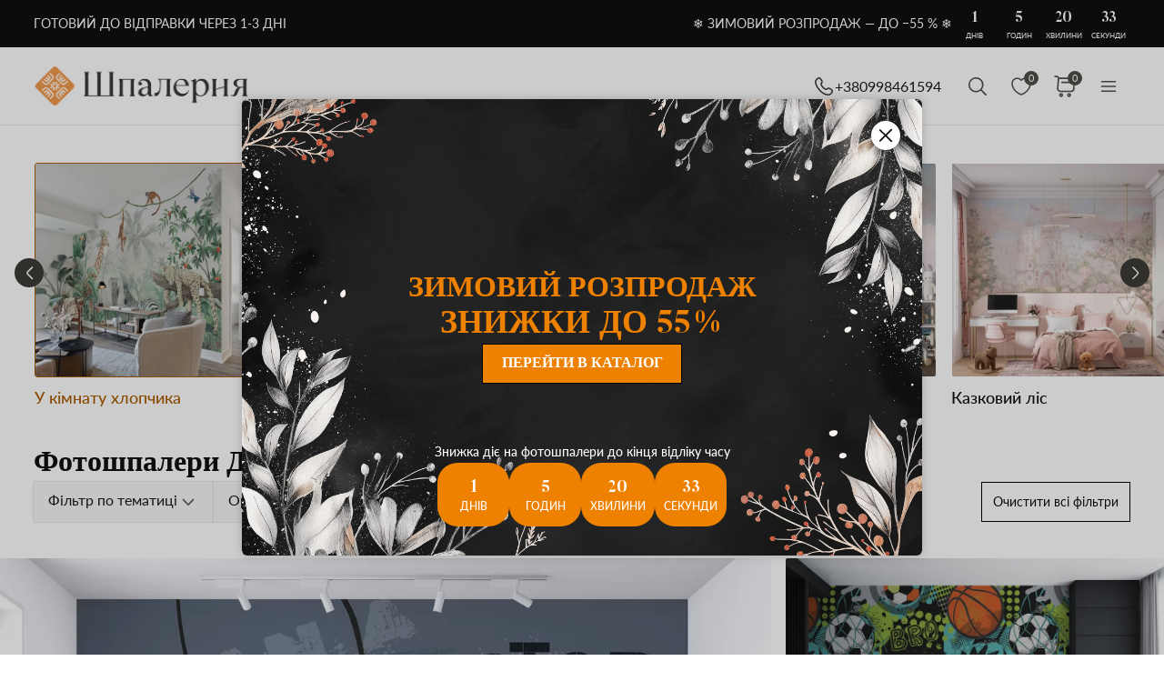

--- FILE ---
content_type: text/html; charset=UTF-8
request_url: https://spalerna.com.ua/ajax/getcartitemscount
body_size: -308
content:
{"cart_items_count":0,"analytics_data":{"country":"US","state":"","state_code":"","device_type":"desktop","timestamp":1769009963}}

--- FILE ---
content_type: text/css
request_url: https://spalerna.com.ua/assets_rl/css-compress/20260121_12_24_cc3b163/19a0e9baa6a2140e193c42e1fea9c90e.css?v=1768998306
body_size: 24270
content:
:root{--color-1:#171C1F;--color-2:#3D3B36;--color-3:#FFF;--color-4:#C76C00;--color-5:#C4BDB31A;--color-6:#C4BDB34D;--color-7:#00000033;--color-8:#00000066;--color-9:#C4BDB326;--color-10:#EAECF0;--color-11:#0F0F0F;--color-12:#E8E8E8;--color-13:#F8F8F8;--color-14:#959595;--color-15:#C4BDB3;--color-16:#EF2B00;--color-17:#EF8100;--color-18:#6C6C6C}
:root{--container-width:1920px;--container-slim-width:768px;--container-padding:0px;--default-vertical-margin:60px;--section-vertical-margin:60px;--page-top-margin:60px;--page-side-margin:37px;--page-bottom-margin:40px;--default-product-cards-row-margin:40px;--section-header-padding:15px
0px;--page-content-padding:0px
15px;--container-inner-width:calc(var(--container-width) - (2 * var(--container-padding)));--row-margin:-15px;--gallery-cards-gap:30px;--gallery-cards-half-gap:15px;--headers-font-family:'Butler',serif;--body-font-family:'Lato',sans-serif;--default-text-color:#0F0F0F;--second-text-color:#3D3B36;--brand-black-color:#0F0F0F;--brand-hover-black-color:#232323;--brand-pressed-black-color:#3e3e3e;--brand-disabled-color:#959595;--brand-pressed-color:#AA5C00;--brand-hover-color:#C76C00;--bg-main-color:#E8E8E8;--bg-additional-color:#FFF;--bg-second-color:#C4BDB3;--primary-gray-color:#6C6C6C;--gray-light-transparent-color:rgba(232, 232, 232, 0.30);--gray-semi-transparent-color:rgba(232, 232, 232, 0.50);--primary-grey-1:#6C6C6C;--body-font-size:12px;--body-overflow:overlay;--cart-main-font-size:11px;--font-weight-light:300;--font-weight-semilight:400;--font-weight-regular:500;--font-weight-heavy:600;--font-weight-bold:700;--font-weight-bolder:900;--body-line-height:16px;--field-input-height:48px;--button-height:44px;--field-input-height-sm:30px;--product-card-outer-gap:20px;--section-header-letter-spacing:0.25em}@media (-webkit-max-device-pixel-ratio: 1.99) and (min-width: 1440px), (-webkit-min-device-pixel-ratio: 2) and (min-width: 1920px){}@media (-webkit-max-device-pixel-ratio: 1.99) and (min-width: 1024px) and (max-width: 1439px), (-webkit-min-device-pixel-ratio: 2) and (min-width: 1024px) and (max-width: 1919px){:root{--page-top-margin:60px;--page-side-margin:37px;--page-bottom-margin:40px;--default-vertical-margin:60px;--section-vertical-margin:60px}}@media (-webkit-max-device-pixel-ratio: 1.99) and (min-width: 768px) and (max-width: 1023px), (-webkit-min-device-pixel-ratio: 2) and (min-width: 768px) and (max-width: 1023px){:root{--page-top-margin:40px;--page-side-margin:15px;--page-bottom-margin:40px;--default-vertical-margin:40px;--section-vertical-margin:32px}}@media (-webkit-max-device-pixel-ratio: 1.99) and (min-width: 320px) and (max-width: 767px), (-webkit-min-device-pixel-ratio: 2) and (min-width: 320px) and (max-width: 767px){:root{--page-top-margin:40px;--page-side-margin:15px;--page-bottom-margin:40px;--default-vertical-margin:40px;--section-vertical-margin:32px}}.content-with-padding{padding:var(--page-content-padding)}.overlay{position:fixed;top:0;left:0;height:100%;width:100%;transition:all 0.3s ease;z-index:10}body.popup-opened
.header{z-index:5}.overlay:not(.darker){background-color:var(--color-7)}.overlay.darker{background-color:var(--color-8)}.overlay.blurred{backdrop-filter:blur(5px);-webkit-backdrop-filter:blur(5px)}.overlay:not(.active){opacity:0;visibility:hidden;pointer-events:none}.overlay.active{opacity:1;visibility:visible;cursor:pointer}.scrollbar-hidden{scrollbar-width:none}.scrollbar-hidden::-webkit-scrollbar{width:0;height:0}.scrollbar-slim{scrollbar-width:thin}.scrollbar-slim:not(.scrollbar-khaki):not(.scrollbar-green){scrollbar-color:rgb(0 0 0 / 30%) transparent}.scrollbar-slim.scrollbar-khaki,.scrollbar-slim.scrollbar-green{scrollbar-color:var(--bg-green) transparent}.scrollbar-slim::-webkit-scrollbar{height:5px;width:5px}.scrollbar-slim::-webkit-scrollbar-track,.scrollbar-slim::-webkit-scrollbar-thumb{border-radius:6px}.scrollbar-slim.scrollbar-khaki::-webkit-scrollbar-thumb,.scrollbar-slim.scrollbar-green::-webkit-scrollbar-thumb{background:var(--bg-green)}.scrollbar-slim:not(.scrollbar-khaki):not(.scrollbar-green)::-webkit-scrollbar-thumb{background:rgb(0 0 0 / 30%)}.scrollbar-slim.scrollbar-khaki::-webkit-scrollbar-track,.scrollbar-slim.scrollbar-green::-webkit-scrollbar-track{background-color:var(--bg-khaki)}.no-border{border:none !important}.rounded{border-radius:100% !important}.text-underline{text-decoration:underline}.text-line-through{text-decoration:line-through}.text-lowercase{text-transform:lowercase}.text-uppercase{text-transform:uppercase}.text-capitalize{text-transform:capitalize}.text-italic{font-style:italic}.text-center{text-align:center}.text-right{text-align:right}.text-left{text-align:left}.text-nowrap{white-space:nowrap}.text-light{font-weight:var(--font-weight-light)}.text-semilight{font-weight:var(--font-weight-semilight)}.text-regular{font-weight:var(--font-weight-regular)}.text-heavy{font-weight:var(--font-weight-heavy)}.text-bold{font-weight:var(--font-weight-bold)}.text-bolder{font-weight:var(--font-weight-bolder)}.text-ellipsis{display:-webkit-box;-webkit-box-orient:vertical;text-overflow:ellipsis;overflow:hidden}.text-ellipsis,.text-ellipsis.one-line-clamp{-webkit-line-clamp:1}.text-ellipsis.two-line-clamp{-webkit-line-clamp:2}.text-ellipsis.three-line-clamp{-webkit-line-clamp:3}.text-ellipsis.four-line-clamp{-webkit-line-clamp:4}.text-main-gray{color:var(--text-main-color)}.text-white{color:rgb(255 255 255)}.text-green{color:var(--bg-green)}.text-red{color:red}.text-yellow{color:var(--bg-yellow)}.text-orange{color:var(--bg-orange)}.text-khaki{color:var(--bg-khaki)}.text-extra-light-gray{color:var(--bg-extra-light-gray-color)}.text-light-gray{color:var(--bg-light-gray-color)}.text-light-gray-2{color:var(--text-light-gray-color)}.text-mid-gray{color:var(--bg-mid-gray-color)}.text-dark-gray{color:var(--bg-dark-gray-color)}.text-butler{font-family:'Butler',serif}.bg-white{background-color:rgb(255 255 255)}.bg-yellow{background-color:var(--bg-yellow)}.bg-orange{background-color:var(--bg-orange)}.bg-green{background-color:var(--bg-green)}.bg-red{background-color:red}.bg-khaki{background-color:var(--bg-khaki)}.bg-extra-light-gray{background-color:var(--bg-extra-light-gray-color)}.bg-light-gray{background-color:var(--bg-light-gray-color)}.bg-light-gray-2{background-color:var(--text-light-gray-color)}.bg-mid-gray{background-color:var(--bg-mid-gray-color)}.bg-dark-gray{background-color:var(--bg-dark-gray-color)}.bg-dark-green{background-color:var(--bg-dark-green-color)}.no-padding{padding:0
!important}.move-top{margin-bottom:auto}.move-left{margin-right:auto}.move-right{margin-left:auto}.move-bottom{margin-top:auto}.move-center{margin:auto}.hidden{display:none !important}.overflow-hidden{overflow:hidden}picture{height:100%;width:100%}img:not(.img-stretch-vertical):not(.img-stretch-horizontal), object:not(.img-stretch-vertical):not(.img-stretch-horizontal),
body.device-mobile img.img-no-stretch-mobile, body.device-mobile object.img-no-stretch-mobile{height:auto;width:auto;max-height:100%;max-width:100%}img.img-stretch-vertical, object.img-stretch-vertical,
body.device-mobile img.img-stretch-vertical-mobile, body.device-mobile object.img-stretch-vertical-mobile{height:100%;width:auto}img.img-stretch-horizontal, object.img-stretch-horizontal,
body.device-mobile img.img-stretch-horizontal-mobile, body.device-mobile object.img-stretch-horizontal-mobile{height:auto;width:100%}@supports (aspect-ratio: attr(width number) / 1){img{aspect-ratio:attr(width number) / attr(height number)}}fieldset{border:none}input,button,select,textarea{min-height:var(--field-input-height);padding:10px
16px;font-family:inherit;font-size:inherit;line-height:inherit;-webkit-tap-highlight-color:var(--webkit-tap-highlight-color);outline:none}input,button,select{background-color:transparent;border:none}input:not(:disabled),button:not(:disabled),select:not(:disabled),textarea:not(:disabled){cursor:pointer}input[type="number"]::-webkit-outer-spin-button,input[type="number"]::-webkit-inner-spin-button{-webkit-appearance:none;margin:0}input[type="number"]{-moz-appearance:textfield}input[type="search"]::-webkit-search-decoration,input[type="search"]::-webkit-search-cancel-button,input[type="search"]::-webkit-search-results-button,input[type="search"]::-webkit-search-results-decoration{-webkit-appearance:none}.btn{min-height:var(--button-height);padding:9px
32px;font-size:16px;line-height:26px;cursor:pointer}.btn:not(.btn-sm){min-height:var(--button-height)}.btn.btn-sm{min-height:var(--field-input-height-sm)}.d-grid{display:grid}.d-flex{display:flex}.flex-column{flex-direction:column}.flex-row-r{flex-direction:row-reverse}.flex-column-r{flex-direction:column-reverse}.flex-wrap{flex-wrap:wrap}.flex-center{align-items:center;justify-content:center}.flex-left{align-items:center;justify-content:left}.flex-right{align-items:center;justify-content:right}.flex-align-items-center{align-items:center}.flex-align-items-start{align-items:flex-start}.flex-align-items-end{align-items:flex-end}.flex-justify-center{justify-content:center}.flex-justify-space-between{justify-content:space-between}.flex-justify-space-around{justify-content:space-around}.flex-justify-space-evenly{justify-content:space-evenly}.flex-justify-start{justify-content:flex-start}.flex-justify-end{justify-content:flex-end}.flex-auto{flex:0 0 auto}.flex-fill{width:100%}.flex-full-fill{height:100%;width:100%}.flex-fill-half{width:50%}.relative{position:relative}.sticky{position:sticky}.top{top:0}.right{right:0}.bottom{bottom:0}.left{left:0}a,.link{color:inherit;text-decoration:none;transition:color 0.3s ease;cursor:pointer}a:hover,.link:hover{color:initial}.container{width:100%;max-width:var(--container-width);margin-left:auto;margin-right:auto;padding-left:var(--container-padding);padding-right:var(--container-padding)}.container-slim{width:100%;max-width:var(--container-slim-width);margin-left:auto;margin-right:auto}.row{margin-left:var(--row-margin);margin-right:var(--row-margin)}.prevent-select{-webkit-touch-callout:none;-webkit-user-select:none;-khtml-user-select:none;-moz-user-select:none;-ms-user-select:none;user-select:none}body{color:var(--color-1);font-family:var(--body-font-family);font-size:var(--body-font-size);font-weight:var(--font-weight-semilight);line-height:var(--body-line-height);background-color:var(--color-3);-webkit-font-smoothing:antialiased}body:not(.body-scroll-fixed){overflow:var(--body-overflow)}body.body-scroll-fixed{overflow:hidden}.checkout .field:not(.field-phone-input) input[type="text"].field-warning{box-shadow:0px 0px 4px #f00}div#CookiebotWidget{display:none}*{margin:0;padding:0;box-sizing:border-box;-webkit-tap-highlight-color:transparent}.gallery-cat-block+.gallery-cat-block{margin-top:30px}.gallery-cat-block .gallery-header-cont{margin-bottom:20px}.m-cookie{position:fixed;width:100%;bottom:-800px;box-sizing:border-box;padding:32px
0 42px;font-family:Helvetica Neue,Helvetica,Arial,sans-serif;color:#fff;background:#000;border-top:1px solid #fff;z-index:10}@media only screen and (min-width: 768px){.m-cookie__wrap{display:flex}}.m-cookie
.wrapper{position:relative;box-sizing:border-box;width:90%;max-width:1208px;margin:0
auto}.m-cookie__angle{display:none}@media only screen and (min-width: 768px){.m-cookie__angle{position:absolute;top:0;left:0;display:block}}.m-cookie__left{box-sizing:border-box;max-width:728px;margin-bottom:24px}@media only screen and (min-width: 768px){.m-cookie__left{margin-bottom:0;margin-right:24px;padding-left:70px}}.m-cookie__right{box-sizing:border-box;display:flex;margin-left:auto;align-self:flex-end}@media only screen and (min-width: 768px){.m-cookie__right{display:block}}@media only screen and (min-width: 1024px){.m-cookie__right{display:flex}}.m-cookie__title{box-sizing:border-box;font-size:20px;line-height:1.4;font-weight:400;font-family:'KazimirText-Semibold',Georgia,serif;margin-top:0;margin-bottom:8px}@media only screen and (min-width: 768px){.m-cookie__title{font-size:24px;line-height:1.42}}.m-cookie__text{box-sizing:border-box;font-size:14px;line-height:1.57;margin:0}.m-cookie__text
a{color:#fff;text-decoration:underline}@media only screen and (min-width: 768px){.m-cookie__text{font-size:16px;line-height:1.63}}.m-cookie__button{box-sizing:border-box;position:relative;display:inline-block;width:50%;max-width:200px;font-size:14px;line-height:1.57;text-align:center;padding:9px
20px 10px;color:#fff;border:1px
solid #fff;margin-right:16px;background:#000;margin-left:auto;z-index:1;cursor:pointer;overflow:hidden}@media only screen and (min-width: 768px){.m-cookie__button{box-sizing:border-box;width:100%;font-size:16px;line-height:1.63;padding:10px
20px 11px;margin-right:24px;margin-bottom:16px}}.m-cookie__button::after{content:'';position:absolute;top:0;right:0;width:500%;min-width:200px;height:1000%;z-index:-1;transform-origin:0% 0%;transform:translateX(-30%) translateY(10%) rotate(-22deg);transition:transform 1s;overflow:hidden}.m-cookie__button:hover::after{transform:translateY(10%) translateX(50px) rotate(-15deg);background-color:#262626}@media only screen and (min-width: 1024px){.m-cookie__button{margin-bottom:0;padding-left:40px;padding-right:40px}}.m-cookie__button--secondary{color:#000;border-color:#fff;background:#fff;margin-right:0;margin-bottom:0}.m-cookie__button--secondary:hover{color:#fff}.m-cookie__button--secondary:hover::after{background-color:#000}.m-modal{display:none;position:fixed;top:50%;transform:translateY(-50%);left:0;right:0;margin:0
auto;color:#000;background:#e9ebed;font-size:14px;line-height:1.57;max-width:90%;max-height:80vh;overflow-y:scroll;padding:30px
40px 40px 40px;z-index:2}@media only screen and (min-width: 768px){.m-modal{max-width:54%}}.m-modal
h1{font-size:40px;line-height:1.57;color:#000;opacity:1;font-family:'KazimirText-Regular',Georgia,serif;margin:0
0 10px 0}.m-modal__group{border:0;margin:20px
0 0 0;padding:0}.m-modal__legend{width:100%;display:inline-block;font-size:14px;line-height:1.57;margin-bottom:15px;font-weight:700}.m-modal .m-modal__group--checkbox .m-modal__check-item{display:block;margin-bottom:10px}.m-modal .m-modal__group--checkbox{cursor:pointer}.m-modal
input{position:absolute;opacity:0}.m-modal
label{position:relative;display:inline-flex;align-items:center;margin-right:10px;cursor:pointer;font-size:14px;line-height:1.57}.m-modal input+label:before{box-sizing:border-box;content:'';display:inline-block;width:25px;height:25px;padding:2px;margin-right:10px;border:1px
solid #a9abaf;text-align:center}.m-modal input[type=checkbox]:checked+label:after{box-sizing:border-box;content:'';position:absolute;top:4px;left:9px;width:6px;height:14px;border:solid #000;border-width:0 2px 2px 0;transform:rotate(45deg)}.m-modal input:hover+label:before,
.m-modal input:focus+label:before{border-color:#000}.m-modal input:disabled+label:before{border-color:#eee}.m-modal__buttons{display:flex;justify-content:center;margin-top:20px}.m-modal__close{margin:0}.m-modal__close--cancel{position:absolute;top:0;right:0;border:0;width:50px;height:50px;color:#fff;font-size:30px;background:#000;cursor:pointer}.m-modal__overlay{display:none;position:fixed;top:0;left:0;width:100%;height:100%;z-index:1;cursor:pointer;background:#000;background:rgba(0,0,0,.2)}.m-modal__accordion-button{position:relative;border:0;padding:0;font-size:14px;cursor:pointer;margin-bottom:10px}.m-modal__accordion-button--active .m-modal__accordion-arrow{top:-2px;transform:rotate(0)}.m-modal__accordion-arrow{position:absolute;top:0;margin-left:5px;display:inline-block;transform:rotate(180deg)}.m-modal__accordion-panel{max-height:0;transition:max-height .3s ease-in;overflow:hidden}.m-modal__table{overflow-x:scroll}@media only screen and (min-width: 768px){.m-modal__table{overflow-x:hidden}}.m-modal__accordion-panel
table{box-sizing:border-box;width:100%;margin-top:10px}.m-modal__accordion-panel
th{color:#fff;text-align:left;padding:8px;background:#000;border:1px
solid #fff;border-top:1px solid #000;border-bottom:1px solid #000}.m-modal__accordion-panel th:first-child{border-left:1px solid #000}.m-modal__accordion-panel th:last-child{border-right:1px solid #000}.m-modal__accordion-panel tr,
.m-modal__accordion-panel
td{border:1px
solid #000}.m-modal__accordion-panel td
a{color:#000;text-decoration:underline}.m-modal__accordion-panel td a:hover{text-decoration:none}.m-modal__accordion-panel
td{padding:8px}.m-modal__accordion-button--active+.m-modal__accordion-panel{max-height:2000px}.mp-slider-item-image{max-height:932px;overflow:hidden}.mp-slider-item-content-wrapper{width:686px;top:230px;position:absolute;left:calc(50% - 686px / 2)}.mp-slider-item-content{width:100%;padding:40px
0px;gap:24px;background:rgba(232,232,232,0.35);backdrop-filter:blur(2px)}.mp-slider-item-content-slogan{font-family:var(--headers-font-family);font-size:50px;font-style:normal;font-weight:var(--font-weight-bold);line-height:134%;color:var(--default-text-color);text-transform:uppercase}.mp-slider-item-content-slogan-small{font-family:var(--body-font-family);font-size:18px;font-weight:var(--font-weight-semilight);line-height:28px}.search-form{width:350px;height:48px;border-radius:2px;border:1px
solid #3D3B36;background:rgba(232, 232, 232, 0.10);display:flex;padding:12px
14px;align-items:flex-start;gap:8px;justify-content:space-between}.search-icon,.clear-icon{width:20px;height:20px;cursor:pointer}.clear-icon{cursor:pointer}.search-icon img, .clear-icon
img{width:100%;height:100%}input.search-field{height:48px;margin-top:-12px;line-height:48px;color:#3D3B36;font-family:var(--body-font-family);font-size:16px;font-weight:var(--font-weight-semilight)}.mp-slider-link-btn{min-width:192px;max-width:280px;height:44px;padding:9px
32px;gap:10px;background:var(--brand-black-color);color:#fff;text-decoration:none;font-family:var(--headers-font-family);font-size:15px;font-weight:var(--font-weight-bold);line-height:26px;text-transform:uppercase}.mp-slider-link-btn:hover{color:#fff}#pushengage-subscriber-recovery-widget-bell,#pushengage-opt-in-4{display:none !important}@media (min-width: 1440px){}@media (min-width: 1024px) and (max-width: 1439px){.mp-slider-item-image{max-height:699px}.mp-slider-item-content-wrapper{top:112px}.mp-slider-item-content-slogan-small{font-size:18px;font-weight:var(--font-weight-regular)}.mp-text-section-1{max-width:691px}}@media (min-width: 768px) and (max-width: 1023px){.mp-slider-item-image{max-height:699px}.mp-slider-item-content-wrapper{width:calc(100% - 42px);top:163px;left:21px}.mp-slider-item-content-slogan{font-size:40px;line-height:125%}.mp-slider-item-content-slogan-small{font-size:18px;font-weight:var(--font-weight-regular);line-height:28px}.mp-text-section{max-width:100%;gap:10px}.mp-text-section-1{max-width:100%}}@media (min-width: 320px) and (max-width: 767px){.mp-slider-item-image{max-height:600px}.mp-slider-item-content-slogan
p{word-break:break-word}.mp-slider-item-content-wrapper{width:calc(100% - 42px);top:105px;left:21px}.mp-slider-item-content-slogan{font-size:32px;line-height:125%}.mp-slider-item-content-slogan-small{font-size:16px;font-weight:var(--font-weight-semilight);line-height:26px}.search-form{width:311px}}@media (max-width: 767px){body.device-mobile header .header-menu-dropdown-area{position:fixed;top:49px;bottom:0;right:0;transition:0.2s left linear, 0.3s background-color ease-in-out;display:block}body.device-mobile header .header-menu-button:not(.active)+.header-menu-dropdown-area{left:-300px;pointer-events:none;display:none}.flex-wrap-mobile{flex-wrap:wrap}.flex-justify-space-between-mobile{justify-content:space-between}.flex-justify-space-around-mobile{justify-content:space-around}.flex-fill-mobile{width:100%}}@media screen and (max-device-width: 480px){body{-webkit-text-size-adjust:none}}
.flag,
.field .intl-tel-input .iti-flag{display:flex;height:100%;width:100%;background-repeat:no-repeat;background-position:center;background-size:cover;border-radius:3px;overflow:hidden}.flag.ua,
.field .intl-tel-input .iti-flag.ua{background-image:url("/img/redesign/icons/flags/ua.svg")}.flag.at,
.field .intl-tel-input .iti-flag.at{background-image:url("/img/redesign/icons/flags/at.svg")}.flag.au,
.field .intl-tel-input .iti-flag.au{background-image:url("/img/redesign/icons/flags/au.svg")}.flag.be,
.field .intl-tel-input .iti-flag.be{background-image:url("/img/redesign/icons/flags/be.svg")}.flag.ca,
.field .intl-tel-input .iti-flag.ca{background-image:url("/img/redesign/icons/flags/ca.svg")}.flag.ch,
.field .intl-tel-input .iti-flag.ch{background-image:url("/img/redesign/icons/flags/ch.svg")}.flag.de,
.field .intl-tel-input .iti-flag.de{background-image:url("/img/redesign/icons/flags/de.svg")}.flag.dk,
.field .intl-tel-input .iti-flag.dk{background-image:url("/img/redesign/icons/flags/dk.svg")}.flag.ee,
.field .intl-tel-input .iti-flag.ee{background-image:url("/img/redesign/icons/flags/ee.svg")}.flag.es,
.field .intl-tel-input .iti-flag.es{background-image:url("/img/redesign/icons/flags/es.svg")}.flag.fi,
.field .intl-tel-input .iti-flag.fi{background-image:url("/img/redesign/icons/flags/fi.svg")}.flag.fr,
.field .intl-tel-input .iti-flag.fr{background-image:url("/img/redesign/icons/flags/fr.svg")}.flag.gb,
.field .intl-tel-input .iti-flag.gb{background-image:url("/img/redesign/icons/flags/gb.svg")}.flag.ie,
.field .intl-tel-input .iti-flag.ie{background-image:url("/img/redesign/icons/flags/ie.svg")}.flag.it,
.field .intl-tel-input .iti-flag.it{background-image:url("/img/redesign/icons/flags/it.svg")}.flag.lu,
.field .intl-tel-input .iti-flag.lu{background-image:url("/img/redesign/icons/flags/lu.svg")}.flag.nl,
.field .intl-tel-input .iti-flag.nl{background-image:url("/img/redesign/icons/flags/nl.svg")}.flag.no,
.field .intl-tel-input .iti-flag.no{background-image:url("/img/redesign/icons/flags/no.svg")}.flag.pl,
.field .intl-tel-input .iti-flag.pl{background-image:url("/img/redesign/icons/flags/pl.svg")}.flag.pt,
.field .intl-tel-input .iti-flag.pt{background-image:url("/img/redesign/icons/flags/pt.svg")}.flag.ro,
.field .intl-tel-input .iti-flag.ro{background-image:url("/img/redesign/icons/flags/ro.svg")}.flag.sg,
.field .intl-tel-input .iti-flag.sg{background-image:url("/img/redesign/icons/flags/sg.svg")}.flag.us,
.field .intl-tel-input .iti-flag.us{background-image:url("/img/redesign/icons/flags/us.svg")}.flag.bg,
.field .intl-tel-input .iti-flag.bg{background-image:url("/img/redesign/icons/flags/bg.svg")}.flag.cz,
.field .intl-tel-input .iti-flag.cz{background-image:url("/img/redesign/icons/flags/cz.svg")}.flag.gr,
.field .intl-tel-input .iti-flag.gr{background-image:url("/img/redesign/icons/flags/gr.svg")}.flag.hr,
.field .intl-tel-input .iti-flag.hr{background-image:url("/img/redesign/icons/flags/hr.svg")}.flag.hu,
.field .intl-tel-input .iti-flag.hu{background-image:url("/img/redesign/icons/flags/hu.svg")}.flag.lt,
.field .intl-tel-input .iti-flag.lt{background-image:url("/img/redesign/icons/flags/lt.svg")}.flag.lv,
.field .intl-tel-input .iti-flag.lv{background-image:url("/img/redesign/icons/flags/lv.svg")}.flag.md,
.field .intl-tel-input .iti-flag.md{background-image:url("/img/redesign/icons/flags/md.svg")}.flag.me,
.field .intl-tel-input .iti-flag.me{background-image:url("/img/redesign/icons/flags/me.svg")}.flag.rs,
.field .intl-tel-input .iti-flag.rs{background-image:url("/img/redesign/icons/flags/rs.svg")}.flag.se,
.field .intl-tel-input .iti-flag.se{background-image:url("/img/redesign/icons/flags/se.svg")}.flag.sk,
.field .intl-tel-input .iti-flag.sk{background-image:url("/img/redesign/icons/flags/sk.svg")}.flag.si,
.field .intl-tel-input .iti-flag.si{background-image:url("/img/redesign/icons/flags/si.svg")}.flag.uz,
.field .intl-tel-input .iti-flag.uz{background-image:url("/img/redesign/icons/flags/uz.svg")}.flag.tr,
.field .intl-tel-input .iti-flag.tr{background-image:url("/img/redesign/icons/flags/tr.svg")}.flag.tj,
.field .intl-tel-input .iti-flag.tj{background-image:url("/img/redesign/icons/flags/tj.svg")}.flag.mt,
.field .intl-tel-input .iti-flag.mt{background-image:url("/img/redesign/icons/flags/mt.svg")}.flag.li,
.field .intl-tel-input .iti-flag.li{background-image:url("/img/redesign/icons/flags/li.svg")}.flag.kz,
.field .intl-tel-input .iti-flag.kz{background-image:url("/img/redesign/icons/flags/kz.svg")}.flag.kg,
.field .intl-tel-input .iti-flag.kg{background-image:url("/img/redesign/icons/flags/kg.svg")}.flag.il,
.field .intl-tel-input .iti-flag.il{background-image:url("/img/redesign/icons/flags/il.svg")}.flag.ge,
.field .intl-tel-input .iti-flag.ge{background-image:url("/img/redesign/icons/flags/ge.svg")}.flag.eg,
.field .intl-tel-input .iti-flag.eg{background-image:url("/img/redesign/icons/flags/eg.svg")}.flag.cy,
.field .intl-tel-input .iti-flag.cy{background-image:url("/img/redesign/icons/flags/cy.svg")}.flag.ba,
.field .intl-tel-input .iti-flag.ba{background-image:url("/img/redesign/icons/flags/ba.svg")}.flag.az,
.field .intl-tel-input .iti-flag.az{background-image:url("/img/redesign/icons/flags/az.svg")}.flag.am,
.field .intl-tel-input .iti-flag.am{background-image:url("/img/redesign/icons/flags/am.svg")}.flag.al,
.field .intl-tel-input .iti-flag.al{background-image:url("/img/redesign/icons/flags/al.svg")}.flag.mk,
.field .intl-tel-input .iti-flag.mk{background-image:url("/img/redesign/icons/flags/mk.svg")}.flag.mx,
.field .intl-tel-input .iti-flag.mx{background-image:url("/img/redesign/icons/flags/mx.svg")}.flag.br,
.field .intl-tel-input .iti-flag.br{background-image:url("/img/redesign/icons/flags/br.svg")}.flag.ar,
.field .intl-tel-input .iti-flag.ar{background-image:url("/img/redesign/icons/flags/ar.svg")}.flag.co,
.field .intl-tel-input .iti-flag.co{background-image:url("/img/redesign/icons/flags/co.svg")}.flag.cl,
.field .intl-tel-input .iti-flag.cl{background-image:url("/img/redesign/icons/flags/cl.svg")}.flag.pe,
.field .intl-tel-input .iti-flag.pe{background-image:url("/img/redesign/icons/flags/pe.svg")}.flag.ec,
.field .intl-tel-input .iti-flag.ec{background-image:url("/img/redesign/icons/flags/ec.svg")}.flag.uy,
.field .intl-tel-input .iti-flag.uy{background-image:url("/img/redesign/icons/flags/uy.svg")}.flag.py,
.field .intl-tel-input .iti-flag.py{background-image:url("/img/redesign/icons/flags/py.svg")}.flag.int,
.field .intl-tel-input .iti-flag.int{background-image:url("/img/redesign/icons/flags/int.svg")}.field .intl-tel-input{display:flex;background-color:var(--color-3);border:1px
solid;transition:border-color 0.2s ease-in-out}.field .intl-tel-input:not(:hover){border-color:var(--color-12)}.field .intl-tel-input:hover{border-color:var(--color-15)}.field.invalid .intl-tel-input{border-color:var(--color-16)}.field .intl-tel-input .selected-flag .iti-arrow{height:8px;width:12px;border:none !important;background-position:center;background-size:contain;background-repeat:no-repeat}.field .intl-tel-input .selected-flag .iti-arrow:not(.up){background-image:url(/img/redesign/icons/icon-arrow-down.svg)}.field .intl-tel-input .selected-flag .iti-arrow.up{background-image:url(/img/redesign/icons/icon-arrow-up.svg)}.field .intl-tel-input .flag-container{position:unset}.field .intl-tel-input .flag-container .selected-flag{display:flex;align-items:center;gap:12px;width:auto;padding:12px
32px 12px 12px}.field .intl-tel-input .flag-container+input{height:50px;padding:10px
16px !important;border:none}.field .intl-tel-input .flag-container .country-list{width:107px;max-height:288px;margin-top:5px;background-color:var(--color-3);border:none;border-radius:2px;box-shadow:0 2px 40px 0 #5E5E5E33;scrollbar-width:thin;scrollbar-color:#CCD3D9 transparent;overflow-x:hidden;overflow-y:auto}.field .intl-tel-input .flag-container .country-list::-webkit-scrollbar{height:3px;width:3px}.field .intl-tel-input .flag-container .country-list::-webkit-scrollbar-track,
.field .intl-tel-input .flag-container .country-list::-webkit-scrollbar-thumb{border-radius:3px;background:#CCD3D9}.field .intl-tel-input .flag-container .country-list
.country{display:flex;align-items:center;gap:12px;padding:8px
16px}.field .intl-tel-input .flag-container .flag-box{margin:0}.field .intl-tel-input .flag-container .iti-flag{position:unset;flex:0 0 auto;height:16px;width:22px;margin:0}.field .intl-tel-input .flag-container .country-name{display:none}.field .intl-tel-input .flag-container .selected-flag .dial-code,
.field .intl-tel-input .flag-container .country-list .dial-code{color:var(--color-11);font-size:16px;line-height:26px}
:root{--page-scrollbar-width:calc(100vw - 100%)}.bg-pl-flag{background-image:url("/img/icons/flags/pl.svg")}.bg-de-flag{background-image:url("/img/icons/flags/de.svg")}.bg-en-flag{background-image:url("/img/icons/flags/en.svg")}.bg-gb-flag{background-image:url("/img/icons/flags/gb.svg")}.bg-es-flag{background-image:url("/img/icons/flags/es.svg")}.bg-fr-flag{background-image:url("/img/icons/flags/fr.svg")}.bg-it-flag{background-image:url("/img/icons/flags/it.svg")}.bg-ro-flag{background-image:url("/img/icons/flags/ro.svg")}.bg-tr-flag{background-image:url("/img/icons/flags/tr.svg")}.bg-ua-flag{background-image:url("/img/icons/flags/ua.svg")}.bg-us-flag{background-image:url("/img/icons/flags/us.svg")}.field .emulated-select{width:100%;min-height:44px;padding:8px
16px;font-size:16px;font-weight:var(--font-weight-semilight);line-height:24px;border-radius:0px;-webkit-appearance:none;-moz-appearance:none}.field .emulated-select{background-image:url(/img/redesign/icons/icon-angle-down-gray.svg);background-repeat:no-repeat;background-position:calc(100% - 16px) center;background-size:24px}.rating-stars{justify-content:flex-end;gap:2px}.rating-stars .rating-star-item{height:16px;width:16px}.rating-stars input:not(:checked) + .rating-star-item .full,
.rating-stars input:not(:checked) + .rating-star-item .half,
.rating-stars input:checked + .rating-star-item.full .half,
.rating-stars input:checked + .rating-star-item.half
.full{display:none}.rating-stars input:checked ~ .rating-star-item.full .full,
.rating-stars input:checked + .rating-star-item.full
.full{display:inline-block}.rating-stars label.rating-star-item{cursor:pointer}.rating-stars input:checked ~ .rating-star-item .empty,
.field input[type="checkbox"], .field input[type="radio"]{display:none}div.tags-filters-list{display:none;position:absolute;left:0px;top:calc(var(--field-input-height) + -3px);right:0px;color:var(--text-main-color)}.field .emulated-select.opened{background-image:url(/img/redesign/icons/icon-angle-up-gray.svg)}.seo-text-wrapper{padding:var(--default-vertical-margin) 20px;margin:0px
auto;gap:24px;max-width:1027px}.seo-text{color:var(--default-text-color);font-family:var(--body-font-family);font-size:16px;font-weight:var(--font-weight-semilight);line-height:26px}.seo-text
ul{margin-left:16px}.seo-text h2, .seo-text
h3{margin:0px
0px 24px;font-family:var(--headers-font-family);font-size:20px;font-weight:var(--font-weight-bold);line-height:30px;text-transform:uppercase;text-align:center}.seo-text p, .seo-text
li{line-height:26px}.seo-text p, .seo-text
ul{margin-bottom:24px}.trustpilot-section-content{gap:12px;flex-direction:column}.trustpilot-section-content-left{width:100%;justify-content:center}.trustpilot-section-content-right{width:100%}.trustpilot-section-content-left .trustpilot-widget,
.trustpilot-section-content-right .trustpilot-widget{width:100%}.collapsing-text .full-text,
.collapsing-tags-content .full-text{font-size:14px;line-height:18px}.collapsing-text:not(.active) .full-text,
.collapsing-tags-content:not(.active) .full-text{display:-webkit-inline-box;max-height:none;-webkit-box-orient:vertical;text-overflow:ellipsis;-webkit-line-clamp:8;overflow:hidden}.collapsing-text .collapsing-text-btn,
.collapsing-tags-content .collapsing-text-btn{font-size:15px;line-height:18px;cursor:pointer}.collapsing-text.active .collapsing-text-btn,
.collapsing-tags-content.active .collapsing-text-btn{display:none}.seo-text .collapsing-text{display:flex;gap:24px;flex-direction:column;align-items:center}.collapsing-text .collapsing-text-btn, .collapsing-tags-content .collapsing-text-btn{line-height:inherit;font-size:inherit}.btn{border:1px
solid #000;padding:9px
32px;gap:10px;color:var(--default-text-color);text-align:center;font-family:var(--headers-font-family);font-size:16px;line-height:26px;cursor:pointer;text-decoration:none;font-weight:var(--font-weight-bold);text-transform:uppercase}.btn.btn-black{background:var(--brand-black-color);color:#fff}.btn.btn-white{background:#fff;color:var(--brand-black-color)}.btn:hover,.btn:active{color:#fff}.btn:hover,.btn.btn-black:hover{background:var(--brand-hover-black-color)}.btn:hover:disabled,.btn.btn-black:hover:disabled{background:var(--brand-hover-black-color)}.btn.btn-white:hover{background:var(--brand-black-color);color:#fff}.btn:active,.btn.btn-black:active{background:var(--brand-pressed-black-color)}.btn.btn-white:active{background:var(--brand-black-color)}.btn:disabled{border:1px
solid var(--brand-disabled-color);color:var(--brand-disabled-color);background-color:#fff}.btn.btn-black:disabled{border:1px
solid var(--brand-disabled-color);color:#fff;background-color:var(--brand-disabled-color)}.collapsing-text-btn{text-transform:none;font-family:var(--body-font-family);font-weight:var(--font-weight-semilight)}.collapsing-text-btn:first-letter {text-transform:capitalize}.mp-text-section-header,.mp-text-section-text{text-align:center}.mp-text-section-header{font-family:var(--headers-font-family);font-size:32px;font-weight:var(--font-weight-bold);line-height:40px;text-transform:uppercase}.mp-text-section-text{font-family:var(--body-font-family);font-size:16px;font-weight:var(--font-weight-semilight);line-height:26px}.pagination-item{width:40px;height:40px;font-size:18px;font-weight:var(--font-weight-regular);cursor:pointer;line-height:38px;text-align:center;border:0.5px solid var(--second-text-color);box-sizing:border-box;margin:0px
4px;font-family:var(--body-font-family);color:var(--second-text-color)}.pagination-item
a{width:100%;height:100%}.pagination-item.active{background-color:var(--brand-black-color);color:#fff}.pagination-item a:hover{color:#fff}.pagination-item a:not(.active):not(:hover) .active,
.pagination-item a:hover .default, .pagination-item.active
.default{display:none}.pagination-item:hover{border:0.5px solid var(--brand-hover-black-color);background-color:var(--brand-hover-black-color)}.pagination-next-page-arrow{width:13px;height:13px}.pagination-next-page-arrow .icon-arrow-left,
.pagination-next-page-arrow .icon-arrow-right{width:100%;height:100%;background-size:contain}.pagination-next-page-arrow .icon-arrow-left{background-image:url(/img/redesign/icons/icon-angle-left.svg)}.pagination-next-page-arrow .icon-arrow-right{background-image:url(/img/redesign/icons/icon-angle-right.svg)}.pagination-item:hover .pagination-next-page-arrow .icon-arrow-left,
.pagination-item.active .pagination-next-page-arrow .icon-arrow-left{background-image:url(/img/redesign/icons/icon-angle-left-white.svg)}.pagination-item:hover .pagination-next-page-arrow .icon-arrow-right,
.pagination-item.active .pagination-next-page-arrow .icon-arrow-right{background-image:url(/img/redesign/icons/icon-angle-right-white.svg)}div#collaboration-request{max-width:721px;max-height:370px}.popup .popup-inner{border-radius:6px}.collaboration-request-wrapper
.field{position:relative}.collaboration-request-wrapper .field .field-icon{position:absolute;top:16px;left:16px;width:24px;height:24px}.collaboration-request-wrapper .field
input{display:flex;height:52px;padding:10px
16px 10px 56px;align-items:center;gap:16px;align-self:stretch;border-radius:2px;border:1px
solid var(--bg-main-color);background:#FFF;width:100%;color:var(--default-text-color);font-family:var(--body-font-family);font-size:16px;font-weight:var(--font-weight-semilight);line-height:26px}.collaboration-request-wrapper{display:inline-flex;padding:34px;flex-direction:column;justify-content:center;align-items:center}.collaboration-request-wrapper .popup-title{color:var(--default-text-color);font-family:var(--headers-font-family);font-size:20px;font-weight:var(--font-weight-bold);line-height:30px;margin-bottom:8px}.collaboration-popup-form-controls{margin-top:24px}.collaboration-request-form-row{width:100%;display:flex;flex-direction:row;gap:16px}.collaboration-request-form
fieldset{display:flex;flex-direction:column;gap:16px}.collaboration-request-submit-btn{color:var(--default-text-color);text-transform:capitalize;width:fit-content}.collaboration-field-label{color:var(--primary-gray-color);font-family:var(--body-font-family);font-size:14px;font-weight:var(--font-weight-semilight);line-height:24px}.collaboration-request-form-field-wrapper{width:100%}#collaboration-request.popup .popup-close.js-close-popup{right:16px;top:16px}form.submitted.collaboration-request-form{font-size:16px;padding-top:24px}.content-area .header-search-container{padding:0}.content-area.category-content{margin-top:0}.search-related-header{margin-top:16px;color:var(--default-text-color);text-align:center;font-family:var(--body-font-family);font-size:18px;font-weight:var(--font-weight-regular);line-height:28px}.content-area .header-search-field
input{padding:10px
0px}.bestsellers-section-header{color:var(--default-text-color);font-family:var(--headers-font-family);font-size:40px;font-style:normal;font-weight:var(--font-weight-bold);line-height:50px;margin-bottom:var(--default-product-cards-row-margin)}.search-page .content-area .category-content{margin-top:60px}.content-area .header-search-results{margin-top:24px}.favorites-page .favorites-header{margin:40px
auto;display:flex;flex-direction:column;gap:22px}.favorites-filter-cont{gap:12px}.favorites-filter-item{display:flex;padding:5px
16px;justify-content:center;align-items:center;gap:8px;border-radius:30px;background:var(--gray-light-transparent-color);color:var(--default-text-color);text-align:center;font-family:var(--body-font-family);font-size:16px;font-weight:var(--font-weight-semilight);line-height:26px}.favorites-filter-item.active,.favorites-filter-item:hover{border-radius:30px;background:var(--brand-black-color);color:#fff;cursor:pointer}.h2-header{color:var(--default-text-color);text-align:center;font-family:var(--headers-font-family);font-size:40px;font-weight:var(--font-weight-bold);line-height:50px}.h3-header{color:var(--default-text-color);font-family:var(--headers-font-family);font-size:32px;font-weight:var(--font-weight-bold);line-height:40px}.h4-header{color:var(--default-text-color);font-family:var(--headers-font-family);font-weight:var(--font-weight-bold);font-size:20px;line-height:30px}.h6-header{color:var(--default-text-color);font-family:var(--headers-font-family);font-weight:var(--font-weight-bold);font-size:16px;line-height:24px}.text-with-background-and-icon{display:flex;padding:16px
16px 16px 70px;position:relative;justify-content:flex-start;align-items:flex-start;gap:14px;align-self:stretch;border-radius:2px;flex-direction:column;background:var(--gray-light-transparent-color)}.text-with-background-and-icon.no-bg{background:transparent}.text-with-background-and-icon::before{position:absolute;top:6px;left:13px;content:"";display:block;width:46px;height:46px;background:transparent;background-repeat:no-repeat;background-size:contain}.text-with-background-and-icon.medal-icon::before{background-image:url(/img/redesign/icons/icon-medal.svg)}.text-with-background-and-icon.first-step-icon::before{background-image:url(/img/redesign/icons/icon-step-1.svg)}.text-with-background-and-icon.second-step-icon::before{background-image:url(/img/redesign/icons/icon-step-2.svg)}.text-with-background-and-icon.third-step-icon::before{background-image:url(/img/redesign/icons/icon-step-3.svg)}.text-with-background-and-icon.fourth-step-icon::before{background-image:url(/img/redesign/icons/icon-step-4.svg)}.text-with-background-and-icon.fifth-step-icon::before{background-image:url(/img/redesign/icons/icon-step-5.svg)}.text-with-background-and-icon.sixth-step-icon::before{background-image:url(/img/redesign/icons/icon-step-6.svg)}.text-with-background-and-icon.seventh-step-icon::before{background-image:url(/img/redesign/icons/icon-step-7.svg)}.text-with-background-and-icon.eighth-step-icon::before{background-image:url(/img/redesign/icons/icon-step-8.svg)}.breadcrumbs-block{margin-bottom:var(--default-vertical-margin);overflow:hidden}.favorites-page .h2-header{text-transform:uppercase}.favorites-empty-list{margin:40px
auto;flex-direction:column;gap:24px}.empty-favorites-list-text{color:var(--default-text-color);font-family:var(--body-font-family);font-size:18px;line-height:28px}.favorites-empty-list
img{height:200px !important}.cky-overlay{background:rgba(15, 15, 15, 0.20) !important;backdrop-filter:blur(5px) !important}.cky-consent-container{width:100% !important;max-width:711px !important;outline:none !important}.cky-consent-container .cky-consent-bar{padding:34px
!important}.cky-modal .cky-preference-title,
.cky-consent-container .cky-title{display:flex !important;align-items:center !important;gap:16px !important;margin-bottom:9px !important;font-family:'Butler',serif !important;font-size:20px !important;line-height:30px !important}.cky-modal .cky-preference-title:before,
.cky-consent-container .cky-title:before{flex:0 0 auto;display:inline-block;height:32px;width:32px;background-image:url("/img/redesign/icons/frame-cookie.svg");background-repeat:no-repeat;background-position:center;background-size:contain;content:""}.cky-consent-container .cky-notice-des{font-size:14px !important;line-height:24px !important}.cky-consent-container .cky-notice-btn-wrapper{gap:24px !important;margin-top:24px !important}.cky-modal .cky-btn,
.cky-consent-container .cky-btn{padding:9px
32px !important;color:#000 !important;font-family:'Butler',serif !important;font-size:16px !important;line-height:26px !important;border:1px
solid #000 !important}.cky-modal .cky-btn.cky-btn-accept,
.cky-consent-container .cky-btn.cky-btn-accept{color:#FFF !important;background-color:#0F0F0F !important}.cky-modal .cky-preference-header{padding:32px
32px 0 !important;border:none !important}.cky-modal .cky-btn-close
img{height:16px !important;width:16px !important}.cky-modal .cky-iab-preference-des,
.cky-modal .cky-iab-detail-wrapper .cky-iab-navbar-wrapper,
.cky-modal .cky-iab-detail-wrapper .cky-iab-detail-sub-wrapper{padding:0
32px !important}.cky-modal .cky-switch{height:24px !important;box-sizing:border-box !important}.cky-modal .cky-switch input[type="checkbox"]{height:24px !important;width:40px !important;min-height:unset !important;padding:0
!important}.cky-modal .cky-switch input[type="checkbox"]:checked{background:#0F0F0F !important}.cky-modal .cky-switch input[type="checkbox"]:before{height:20px !important;width:20px !important}.cky-modal .cky-switch input[type="checkbox"]:checked:before{-webkit-transform:translateX(16px) !important;-ms-transform:translateX(16px) !important;transform:translateX(16px) !important}.cky-modal .cky-prefrence-btn-wrapper{gap:24px !important}.cky-modal button.cky-iab-dec-btn:not(:hover):not(:active),
.cky-modal .cky-iab-nav-item.cky-iab-nav-item-active button.cky-iab-nav-btn:not(:hover):not(:active),
.cky-modal button.cky-show-table-btn:not(:hover):not(:active),
.cky-modal .cky-iab-nav-item.cky-iab-nav-item-active button.cky-iab-nav-btn{color:#0F0F0F !important}.cky-modal .cky-iab-nav-item.cky-iab-nav-item-active{border-color:#000 !important}.cky-modal .cky-btn-close{position:relative !important;top:-16px !important;right:-6px !important}@media (max-width: 767px){.cky-consent-container .cky-consent-bar{padding:52px
0 20px !important}.cky-modal .cky-preference-header{padding:52px
16px 0 !important}.cky-modal .cky-iab-preference-des,
.cky-modal .cky-iab-detail-wrapper .cky-iab-navbar-wrapper,
.cky-modal .cky-iab-detail-wrapper .cky-iab-detail-sub-wrapper,
.cky-modal .cky-prefrence-btn-wrapper{padding-left:16px !important;padding-right:16px !important}.cky-modal .cky-btn-close{top:-60px !important;right:5px !important}}@media (-webkit-max-device-pixel-ratio: 1.99) and (min-width: 1440px), (-webkit-min-device-pixel-ratio: 2) and (min-width: 1920px){}@media (-webkit-max-device-pixel-ratio: 1.99) and (min-width: 1024px) and (max-width: 1439px), (-webkit-min-device-pixel-ratio: 2) and (min-width: 1024px) and (max-width: 1919px){}@media (-webkit-max-device-pixel-ratio: 1.99) and (min-width: 768px) and (max-width: 1023px), (-webkit-min-device-pixel-ratio: 2) and (min-width: 768px) and (max-width: 1023px){.mp-text-section-header{font-size:20px;line-height:30px}.mp-text-section-header,.mp-text-section-text{max-width:691px}.collapsing-text .full-text p, .collapsing-text .full-text
ul{font-size:16px;font-weight:var(--font-weight-semilight);line-height:26px}.gallery-pagination-cont{gap:32px;margin-bottom:40px}.bestsellers-section-header{font-size:32px;line-height:40px}.h2-header{font-size:32px;line-height:40px}.h3-header{font-size:20px;line-height:30px}.h4-header{font-size:18px;line-height:28px}.h6-header{font-size:16px;line-height:24px}.favorites-page .favorites-header{margin:24px
auto 14px;gap:16px}.empty-favorites-list-text{font-size:16px;line-height:26px}.favorites-empty-list{gap:16px}}@media (-webkit-max-device-pixel-ratio: 1.99) and (min-width: 320px) and (max-width: 767px), (-webkit-min-device-pixel-ratio: 2) and (min-width: 320px) and (max-width: 767px){.seo-text-wrapper{padding:60px
16px}.trustpilot-section-content{gap:16px;flex-direction:column}.trustpilot-section-content-left,.trustpilot-section-content-right{width:100%}.seo-text-wrapper .mp-text-section-header{font-size:20px;line-height:30px}.popup .popup-inner .popup-title{padding:0px;font-size:20px;line-height:30px;letter-spacing:normal}.collaboration-request-wrapper{padding:52px
16px}.collaboration-request-form-row{flex-direction:column;gap:8px}.collaboration-request-form
fieldset{gap:8px}div#collaboration-request{max-height:540px}.bestsellers-section-header{font-size:20px;line-height:30px;margin-bottom:24px}.search-page .content-area .category-content{margin-top:40px}.h2-header{font-size:20px;line-height:30px}.h3-header{font-size:20px;line-height:30px}.h4-header{font-size:16px;line-height:24px}.h6-header{font-size:16px;line-height:24px}.favorites-filter-cont{gap:12px;padding:0px
15px;justify-content:center;flex-wrap:wrap}.favorites-page .favorites-header{margin:24px
auto 22px;gap:16px}.empty-favorites-list-text{font-size:16px;line-height:26px}.favorites-empty-list{gap:16px}}
:root{--popup-sm-max-height:420px;--popup-sm-max-width:414px;--popup-sm-container-max-width:100%;--popup-md-max-height:494px;--popup-md-max-width:752px;--popup-md-container-max-width:100%;--popup-xl-max-height:538px;--popup-xl-max-width:904px;--popup-xl-container-max-width:700px;--popup-full-width-max-height:823px;--popup-full-width-max-width:100%;--popup-full-width-container-max-width:var(--container-width)}.popup{position:fixed;display:none;height:100%;width:100%;box-shadow:0 0 10px 1px rgb(0 0 0 / 16%)}.popup:not(.faded){z-index:105}.popup.faded{z-index:6}.popup:not(.popup-full-width){top:0;left:0;right:0;bottom:0;margin:auto}.popup.popup-xl{max-height:var(--popup-xl-max-height);max-width:var(--popup-xl-max-width)}.popup.popup-md{max-height:var(--popup-md-max-height);max-width:var(--popup-md-max-width)}.popup.popup-sm{max-height:var(--popup-sm-max-height);max-width:var(--popup-sm-max-width)}.popup.popup-fixed-bottom>div{position:fixed;bottom:0px;left:0px}.popup.popup-full-width{top:0;left:0}.popup .popup-inner{background-color:rgb(255 255 255)}.popup .popup-inner[class*="scrollbar-"]{overflow-x:hidden;overflow-y:auto}.popup .popup-container{height:inherit;width:100%;margin:0
auto;padding-left:var(--container-padding);padding-right:var(--container-padding)}.popup.popup-xl .popup-container{max-width:var(--popup-xl-container-max-width)}.popup.popup-md .popup-container{max-width:var(--popup-md-container-max-width)}.popup.popup-full-width .popup-container{max-width:var(--popup-full-width-container-max-width)}.popup .popup-close{position:absolute;top:8px;right:8px;height:25px;width:25px;padding:3px;font-size:18px;cursor:pointer;z-index:2}@media (-webkit-max-device-pixel-ratio: 1.99) and (min-width: 1440px), (-webkit-min-device-pixel-ratio: 2) and (min-width: 1920px){}@media (-webkit-max-device-pixel-ratio: 1.99) and (min-width: 1024px) and (max-width: 1439px), (-webkit-min-device-pixel-ratio: 2) and (min-width: 1024px) and (max-width: 1919px){}@media (max-width: 992px){:root{--popup-full-width-container-max-width:962px}}@media (max-width: 768px){:root{--popup-full-width-container-max-width:718px}.popup .popup-close{right:20px}}@media (max-width: 767px){.popup .popup-title{padding:13px
15px;font-size:15px;line-height:17px;letter-spacing:0.25em}}
.intl-tel-input{position:relative;display:inline-block}.intl-tel-input
*{box-sizing:border-box;-moz-box-sizing:border-box}.intl-tel-input
.hide{display:none}.intl-tel-input .v-hide{visibility:hidden}.intl-tel-input input,.intl-tel-input input[type=tel],.intl-tel-input input[type=text]{position:relative;z-index:0;margin-top:0!important;margin-bottom:0!important;padding-right:36px;margin-right:0}.intl-tel-input .flag-container{position:absolute;top:0;bottom:0;right:0;padding:1px}.intl-tel-input .selected-flag{z-index:1;position:relative;width:36px;height:100%;padding:0
0 0 8px}.intl-tel-input .selected-flag .iti-flag{position:absolute;top:0;bottom:0;margin:auto}.intl-tel-input .selected-flag .iti-arrow{position:absolute;top:50%;margin-top:-2px;right:6px;width:0;height:0;border-left:3px solid transparent;border-right:3px solid transparent;border-top:4px solid #555}.intl-tel-input .selected-flag .iti-arrow.up{border-top:none;border-bottom:4px solid #555}.intl-tel-input .country-list{position:absolute;z-index:2;list-style:none;text-align:left;padding:0;margin:0
0 0 -1px;box-shadow:1px 1px 4px rgba(0,0,0,.2);background-color:#fff;border:1px
solid #ccc;white-space:nowrap;max-height:200px;overflow-y:scroll;-webkit-overflow-scrolling:touch}.intl-tel-input .country-list.dropup{bottom:100%;margin-bottom:-1px}.intl-tel-input .country-list .flag-box{display:inline-block;width:20px}@media (max-width:500px){.intl-tel-input .country-list{white-space:normal}}.intl-tel-input .country-list
.divider{padding-bottom:5px;margin-bottom:5px;border-bottom:1px solid #ccc}.intl-tel-input .country-list
.country{padding:5px
10px}.intl-tel-input .country-list .country .dial-code{color:#999}.intl-tel-input .country-list
.country.highlight{background-color:rgba(0,0,0,.05)}.intl-tel-input .country-list .country-name,.intl-tel-input .country-list .dial-code,.intl-tel-input .country-list .flag-box{vertical-align:middle}.intl-tel-input .country-list .country-name,.intl-tel-input .country-list .flag-box{margin-right:6px}.intl-tel-input.allow-dropdown input,.intl-tel-input.allow-dropdown input[type=tel],.intl-tel-input.allow-dropdown input[type=text],.intl-tel-input.separate-dial-code input,.intl-tel-input.separate-dial-code input[type=tel],.intl-tel-input.separate-dial-code input[type=text]{padding-right:6px;padding-left:52px;margin-left:0}.intl-tel-input.allow-dropdown .flag-container,.intl-tel-input.separate-dial-code .flag-container{right:auto;left:0}.intl-tel-input.allow-dropdown .selected-flag,.intl-tel-input.separate-dial-code .selected-flag{width:46px}.intl-tel-input.allow-dropdown .flag-container:hover{cursor:pointer}.intl-tel-input.allow-dropdown .flag-container:hover .selected-flag{background-color:rgba(0,0,0,.05)}.intl-tel-input.allow-dropdown input[disabled]+.flag-container:hover,.intl-tel-input.allow-dropdown input[readonly]+.flag-container:hover{cursor:default}.intl-tel-input.allow-dropdown input[disabled]+.flag-container:hover .selected-flag,.intl-tel-input.allow-dropdown input[readonly]+.flag-container:hover .selected-flag{background-color:transparent}.intl-tel-input.separate-dial-code .selected-flag{background-color:rgba(0,0,0,.05);display:table}.intl-tel-input.separate-dial-code .selected-dial-code{display:table-cell;vertical-align:middle;padding-left:28px}.intl-tel-input.separate-dial-code.iti-sdc-2 input,.intl-tel-input.separate-dial-code.iti-sdc-2 input[type=tel],.intl-tel-input.separate-dial-code.iti-sdc-2 input[type=text]{padding-left:66px}.intl-tel-input.separate-dial-code.iti-sdc-2 .selected-flag{width:60px}.intl-tel-input.separate-dial-code.allow-dropdown.iti-sdc-2 input,.intl-tel-input.separate-dial-code.allow-dropdown.iti-sdc-2 input[type=tel],.intl-tel-input.separate-dial-code.allow-dropdown.iti-sdc-2 input[type=text]{padding-left:76px}.intl-tel-input.separate-dial-code.allow-dropdown.iti-sdc-2 .selected-flag{width:70px}.intl-tel-input.separate-dial-code.iti-sdc-3 input,.intl-tel-input.separate-dial-code.iti-sdc-3 input[type=tel],.intl-tel-input.separate-dial-code.iti-sdc-3 input[type=text]{padding-left:74px}.intl-tel-input.separate-dial-code.iti-sdc-3 .selected-flag{width:68px}.intl-tel-input.separate-dial-code.allow-dropdown.iti-sdc-3 input,.intl-tel-input.separate-dial-code.allow-dropdown.iti-sdc-3 input[type=tel],.intl-tel-input.separate-dial-code.allow-dropdown.iti-sdc-3 input[type=text]{padding-left:84px}.intl-tel-input.separate-dial-code.allow-dropdown.iti-sdc-3 .selected-flag{width:78px}.intl-tel-input.separate-dial-code.iti-sdc-4 input,.intl-tel-input.separate-dial-code.iti-sdc-4 input[type=tel],.intl-tel-input.separate-dial-code.iti-sdc-4 input[type=text]{padding-left:82px}.intl-tel-input.separate-dial-code.iti-sdc-4 .selected-flag{width:76px}.intl-tel-input.separate-dial-code.allow-dropdown.iti-sdc-4 input,.intl-tel-input.separate-dial-code.allow-dropdown.iti-sdc-4 input[type=tel],.intl-tel-input.separate-dial-code.allow-dropdown.iti-sdc-4 input[type=text]{padding-left:92px}.intl-tel-input.separate-dial-code.allow-dropdown.iti-sdc-4 .selected-flag{width:86px}.intl-tel-input.separate-dial-code.iti-sdc-5 input,.intl-tel-input.separate-dial-code.iti-sdc-5 input[type=tel],.intl-tel-input.separate-dial-code.iti-sdc-5 input[type=text]{padding-left:90px}.intl-tel-input.separate-dial-code.iti-sdc-5 .selected-flag{width:84px}.intl-tel-input.separate-dial-code.allow-dropdown.iti-sdc-5 input,.intl-tel-input.separate-dial-code.allow-dropdown.iti-sdc-5 input[type=tel],.intl-tel-input.separate-dial-code.allow-dropdown.iti-sdc-5 input[type=text]{padding-left:100px}.intl-tel-input.separate-dial-code.allow-dropdown.iti-sdc-5 .selected-flag{width:94px}.intl-tel-input.iti-container{position:absolute;top:-1000px;left:-1000px;z-index:1060;padding:1px}.intl-tel-input.iti-container:hover{cursor:pointer}.iti-mobile .intl-tel-input.iti-container{top:30px;bottom:30px;left:30px;right:30px;position:fixed}.iti-mobile .intl-tel-input .country-list{max-height:100%;width:100%}.iti-mobile .intl-tel-input .country-list
.country{padding:10px
10px;line-height:1.5em}.iti-flag{width:20px}.iti-flag.be{width:18px}.iti-flag.ch{width:15px}.iti-flag.mc{width:19px}.iti-flag.ne{width:18px}.iti-flag.np{width:13px}.iti-flag.va{width:15px}@media (-webkit-min-device-pixel-ratio:2),(min-resolution:192dpi){.iti-flag{background-size:5652px 15px}}.iti-flag.ac{height:10px;background-position:0 0}.iti-flag.ad{height:14px;background-position:-22px 0}.iti-flag.ae{height:10px;background-position:-44px 0}.iti-flag.af{height:14px;background-position:-66px 0}.iti-flag.ag{height:14px;background-position:-88px 0}.iti-flag.ai{height:10px;background-position:-110px 0}.iti-flag.al{height:15px;background-position:-132px 0}.iti-flag.am{height:10px;background-position:-154px 0}.iti-flag.ao{height:14px;background-position:-176px 0}.iti-flag.aq{height:14px;background-position:-198px 0}.iti-flag.ar{height:13px;background-position:-220px 0}.iti-flag.as{height:10px;background-position:-242px 0}.iti-flag.at{height:14px;background-position:-264px 0}.iti-flag.au{height:10px;background-position:-286px 0}.iti-flag.aw{height:14px;background-position:-308px 0}.iti-flag.ax{height:13px;background-position:-330px 0}.iti-flag.az{height:10px;background-position:-352px 0}.iti-flag.ba{height:10px;background-position:-374px 0}.iti-flag.bb{height:14px;background-position:-396px 0}.iti-flag.bd{height:12px;background-position:-418px 0}.iti-flag.be{height:15px;background-position:-440px 0}.iti-flag.bf{height:14px;background-position:-460px 0}.iti-flag.bg{height:12px;background-position:-482px 0}.iti-flag.bh{height:12px;background-position:-504px 0}.iti-flag.bi{height:12px;background-position:-526px 0}.iti-flag.bj{height:14px;background-position:-548px 0}.iti-flag.bl{height:14px;background-position:-570px 0}.iti-flag.bm{height:10px;background-position:-592px 0}.iti-flag.bn{height:10px;background-position:-614px 0}.iti-flag.bo{height:14px;background-position:-636px 0}.iti-flag.bq{height:14px;background-position:-658px 0}.iti-flag.br{height:14px;background-position:-680px 0}.iti-flag.bs{height:10px;background-position:-702px 0}.iti-flag.bt{height:14px;background-position:-724px 0}.iti-flag.bv{height:15px;background-position:-746px 0}.iti-flag.bw{height:14px;background-position:-768px 0}.iti-flag.by{height:10px;background-position:-790px 0}.iti-flag.bz{height:14px;background-position:-812px 0}.iti-flag.ca{height:10px;background-position:-834px 0}.iti-flag.cc{height:10px;background-position:-856px 0}.iti-flag.cd{height:15px;background-position:-878px 0}.iti-flag.cf{height:14px;background-position:-900px 0}.iti-flag.cg{height:14px;background-position:-922px 0}.iti-flag.ch{height:15px;background-position:-944px 0}.iti-flag.ci{height:14px;background-position:-961px 0}.iti-flag.ck{height:10px;background-position:-983px 0}.iti-flag.cl{height:14px;background-position:-1005px 0}.iti-flag.cm{height:14px;background-position:-1027px 0}.iti-flag.cn{height:14px;background-position:-1049px 0}.iti-flag.co{height:14px;background-position:-1071px 0}.iti-flag.cp{height:14px;background-position:-1093px 0}.iti-flag.cr{height:12px;background-position:-1115px 0}.iti-flag.cu{height:10px;background-position:-1137px 0}.iti-flag.cv{height:12px;background-position:-1159px 0}.iti-flag.cw{height:14px;background-position:-1181px 0}.iti-flag.cx{height:10px;background-position:-1203px 0}.iti-flag.cy{height:14px;background-position:-1225px 0}.iti-flag.cz{height:14px;background-position:-1247px 0}.iti-flag.de{height:12px;background-position:-1269px 0}.iti-flag.dg{height:10px;background-position:-1291px 0}.iti-flag.dj{height:14px;background-position:-1313px 0}.iti-flag.dk{height:15px;background-position:-1335px 0}.iti-flag.dm{height:10px;background-position:-1357px 0}.iti-flag.do{height:14px;background-position:-1379px 0}.iti-flag.dz{height:14px;background-position:-1401px 0}.iti-flag.ea{height:14px;background-position:-1423px 0}.iti-flag.ec{height:14px;background-position:-1445px 0}.iti-flag.ee{height:13px;background-position:-1467px 0}.iti-flag.eg{height:14px;background-position:-1489px 0}.iti-flag.eh{height:10px;background-position:-1511px 0}.iti-flag.er{height:10px;background-position:-1533px 0}.iti-flag.es{height:14px;background-position:-1555px 0}.iti-flag.et{height:10px;background-position:-1577px 0}.iti-flag.eu{height:14px;background-position:-1599px 0}.iti-flag.fi{height:12px;background-position:-1621px 0}.iti-flag.fj{height:10px;background-position:-1643px 0}.iti-flag.fk{height:10px;background-position:-1665px 0}.iti-flag.fm{height:11px;background-position:-1687px 0}.iti-flag.fo{height:15px;background-position:-1709px 0}.iti-flag.fr{height:14px;background-position:-1731px 0}.iti-flag.ga{height:15px;background-position:-1753px 0}.iti-flag.gb{height:10px;background-position:-1775px 0}.iti-flag.gd{height:12px;background-position:-1797px 0}.iti-flag.ge{height:14px;background-position:-1819px 0}.iti-flag.gf{height:14px;background-position:-1841px 0}.iti-flag.gg{height:14px;background-position:-1863px 0}.iti-flag.gh{height:14px;background-position:-1885px 0}.iti-flag.gi{height:10px;background-position:-1907px 0}.iti-flag.gl{height:14px;background-position:-1929px 0}.iti-flag.gm{height:14px;background-position:-1951px 0}.iti-flag.gn{height:14px;background-position:-1973px 0}.iti-flag.gp{height:14px;background-position:-1995px 0}.iti-flag.gq{height:14px;background-position:-2017px 0}.iti-flag.gr{height:14px;background-position:-2039px 0}.iti-flag.gs{height:10px;background-position:-2061px 0}.iti-flag.gt{height:13px;background-position:-2083px 0}.iti-flag.gu{height:11px;background-position:-2105px 0}.iti-flag.gw{height:10px;background-position:-2127px 0}.iti-flag.gy{height:12px;background-position:-2149px 0}.iti-flag.hk{height:14px;background-position:-2171px 0}.iti-flag.hm{height:10px;background-position:-2193px 0}.iti-flag.hn{height:10px;background-position:-2215px 0}.iti-flag.hr{height:10px;background-position:-2237px 0}.iti-flag.ht{height:12px;background-position:-2259px 0}.iti-flag.hu{height:10px;background-position:-2281px 0}.iti-flag.ic{height:14px;background-position:-2303px 0}.iti-flag.id{height:14px;background-position:-2325px 0}.iti-flag.ie{height:10px;background-position:-2347px 0}.iti-flag.il{height:15px;background-position:-2369px 0}.iti-flag.im{height:10px;background-position:-2391px 0}.iti-flag.in{height:14px;background-position:-2413px 0}.iti-flag.io{height:10px;background-position:-2435px 0}.iti-flag.iq{height:14px;background-position:-2457px 0}.iti-flag.ir{height:12px;background-position:-2479px 0}.iti-flag.is{height:15px;background-position:-2501px 0}.iti-flag.it{height:14px;background-position:-2523px 0}.iti-flag.je{height:12px;background-position:-2545px 0}.iti-flag.jm{height:10px;background-position:-2567px 0}.iti-flag.jo{height:10px;background-position:-2589px 0}.iti-flag.jp{height:14px;background-position:-2611px 0}.iti-flag.ke{height:14px;background-position:-2633px 0}.iti-flag.kg{height:12px;background-position:-2655px 0}.iti-flag.kh{height:13px;background-position:-2677px 0}.iti-flag.ki{height:10px;background-position:-2699px 0}.iti-flag.km{height:12px;background-position:-2721px 0}.iti-flag.kn{height:14px;background-position:-2743px 0}.iti-flag.kp{height:10px;background-position:-2765px 0}.iti-flag.kr{height:14px;background-position:-2787px 0}.iti-flag.kw{height:10px;background-position:-2809px 0}.iti-flag.ky{height:10px;background-position:-2831px 0}.iti-flag.kz{height:10px;background-position:-2853px 0}.iti-flag.la{height:14px;background-position:-2875px 0}.iti-flag.lb{height:14px;background-position:-2897px 0}.iti-flag.lc{height:10px;background-position:-2919px 0}.iti-flag.li{height:12px;background-position:-2941px 0}.iti-flag.lk{height:10px;background-position:-2963px 0}.iti-flag.lr{height:11px;background-position:-2985px 0}.iti-flag.ls{height:14px;background-position:-3007px 0}.iti-flag.lt{height:12px;background-position:-3029px 0}.iti-flag.lu{height:12px;background-position:-3051px 0}.iti-flag.lv{height:10px;background-position:-3073px 0}.iti-flag.ly{height:10px;background-position:-3095px 0}.iti-flag.ma{height:14px;background-position:-3117px 0}.iti-flag.mc{height:15px;background-position:-3139px 0}.iti-flag.md{height:10px;background-position:-3160px 0}.iti-flag.me{height:10px;background-position:-3182px 0}.iti-flag.mf{height:14px;background-position:-3204px 0}.iti-flag.mg{height:14px;background-position:-3226px 0}.iti-flag.mh{height:11px;background-position:-3248px 0}.iti-flag.mk{height:10px;background-position:-3270px 0}.iti-flag.ml{height:14px;background-position:-3292px 0}.iti-flag.mm{height:14px;background-position:-3314px 0}.iti-flag.mn{height:10px;background-position:-3336px 0}.iti-flag.mo{height:14px;background-position:-3358px 0}.iti-flag.mp{height:10px;background-position:-3380px 0}.iti-flag.mq{height:14px;background-position:-3402px 0}.iti-flag.mr{height:14px;background-position:-3424px 0}.iti-flag.ms{height:10px;background-position:-3446px 0}.iti-flag.mt{height:14px;background-position:-3468px 0}.iti-flag.mu{height:14px;background-position:-3490px 0}.iti-flag.mv{height:14px;background-position:-3512px 0}.iti-flag.mw{height:14px;background-position:-3534px 0}.iti-flag.mx{height:12px;background-position:-3556px 0}.iti-flag.my{height:10px;background-position:-3578px 0}.iti-flag.mz{height:14px;background-position:-3600px 0}.iti-flag.na{height:14px;background-position:-3622px 0}.iti-flag.nc{height:10px;background-position:-3644px 0}.iti-flag.ne{height:15px;background-position:-3666px 0}.iti-flag.nf{height:10px;background-position:-3686px 0}.iti-flag.ng{height:10px;background-position:-3708px 0}.iti-flag.ni{height:12px;background-position:-3730px 0}.iti-flag.nl{height:14px;background-position:-3752px 0}.iti-flag.no{height:15px;background-position:-3774px 0}.iti-flag.np{height:15px;background-position:-3796px 0}.iti-flag.nr{height:10px;background-position:-3811px 0}.iti-flag.nu{height:10px;background-position:-3833px 0}.iti-flag.nz{height:10px;background-position:-3855px 0}.iti-flag.om{height:10px;background-position:-3877px 0}.iti-flag.pa{height:14px;background-position:-3899px 0}.iti-flag.pe{height:14px;background-position:-3921px 0}.iti-flag.pf{height:14px;background-position:-3943px 0}.iti-flag.pg{height:15px;background-position:-3965px 0}.iti-flag.ph{height:10px;background-position:-3987px 0}.iti-flag.pk{height:14px;background-position:-4009px 0}.iti-flag.pl{height:13px;background-position:-4031px 0}.iti-flag.pm{height:14px;background-position:-4053px 0}.iti-flag.pn{height:10px;background-position:-4075px 0}.iti-flag.pr{height:14px;background-position:-4097px 0}.iti-flag.ps{height:10px;background-position:-4119px 0}.iti-flag.pt{height:14px;background-position:-4141px 0}.iti-flag.pw{height:13px;background-position:-4163px 0}.iti-flag.py{height:11px;background-position:-4185px 0}.iti-flag.qa{height:8px;background-position:-4207px 0}.iti-flag.re{height:14px;background-position:-4229px 0}.iti-flag.ro{height:14px;background-position:-4251px 0}.iti-flag.rs{height:14px;background-position:-4273px 0}.iti-flag.ru{height:14px;background-position:-4295px 0}.iti-flag.rw{height:14px;background-position:-4317px 0}.iti-flag.sa{height:14px;background-position:-4339px 0}.iti-flag.sb{height:10px;background-position:-4361px 0}.iti-flag.sc{height:10px;background-position:-4383px 0}.iti-flag.sd{height:10px;background-position:-4405px 0}.iti-flag.se{height:13px;background-position:-4427px 0}.iti-flag.sg{height:14px;background-position:-4449px 0}.iti-flag.sh{height:10px;background-position:-4471px 0}.iti-flag.si{height:10px;background-position:-4493px 0}.iti-flag.sj{height:15px;background-position:-4515px 0}.iti-flag.sk{height:14px;background-position:-4537px 0}.iti-flag.sl{height:14px;background-position:-4559px 0}.iti-flag.sm{height:15px;background-position:-4581px 0}.iti-flag.sn{height:14px;background-position:-4603px 0}.iti-flag.so{height:14px;background-position:-4625px 0}.iti-flag.sr{height:14px;background-position:-4647px 0}.iti-flag.ss{height:10px;background-position:-4669px 0}.iti-flag.st{height:10px;background-position:-4691px 0}.iti-flag.sv{height:12px;background-position:-4713px 0}.iti-flag.sx{height:14px;background-position:-4735px 0}.iti-flag.sy{height:14px;background-position:-4757px 0}.iti-flag.sz{height:14px;background-position:-4779px 0}.iti-flag.ta{height:10px;background-position:-4801px 0}.iti-flag.tc{height:10px;background-position:-4823px 0}.iti-flag.td{height:14px;background-position:-4845px 0}.iti-flag.tf{height:14px;background-position:-4867px 0}.iti-flag.tg{height:13px;background-position:-4889px 0}.iti-flag.th{height:14px;background-position:-4911px 0}.iti-flag.tj{height:10px;background-position:-4933px 0}.iti-flag.tk{height:10px;background-position:-4955px 0}.iti-flag.tl{height:10px;background-position:-4977px 0}.iti-flag.tm{height:14px;background-position:-4999px 0}.iti-flag.tn{height:14px;background-position:-5021px 0}.iti-flag.to{height:10px;background-position:-5043px 0}.iti-flag.tr{height:14px;background-position:-5065px 0}.iti-flag.tt{height:12px;background-position:-5087px 0}.iti-flag.tv{height:10px;background-position:-5109px 0}.iti-flag.tw{height:14px;background-position:-5131px 0}.iti-flag.tz{height:14px;background-position:-5153px 0}.iti-flag.ua{height:14px;background-position:-5175px 0}.iti-flag.ug{height:14px;background-position:-5197px 0}.iti-flag.um{height:11px;background-position:-5219px 0}.iti-flag.un{height:14px;background-position:-5241px 0}.iti-flag.us{height:11px;background-position:-5263px 0}.iti-flag.uy{height:14px;background-position:-5285px 0}.iti-flag.uz{height:10px;background-position:-5307px 0}.iti-flag.va{height:15px;background-position:-5329px 0}.iti-flag.vc{height:14px;background-position:-5346px 0}.iti-flag.ve{height:14px;background-position:-5368px 0}.iti-flag.vg{height:10px;background-position:-5390px 0}.iti-flag.vi{height:14px;background-position:-5412px 0}.iti-flag.vn{height:14px;background-position:-5434px 0}.iti-flag.vu{height:12px;background-position:-5456px 0}.iti-flag.wf{height:14px;background-position:-5478px 0}.iti-flag.ws{height:10px;background-position:-5500px 0}.iti-flag.xk{height:15px;background-position:-5522px 0}.iti-flag.ye{height:14px;background-position:-5544px 0}.iti-flag.yt{height:14px;background-position:-5566px 0}.iti-flag.za{height:14px;background-position:-5588px 0}.iti-flag.zm{height:14px;background-position:-5610px 0}.iti-flag.zw{height:10px;background-position:-5632px 0}.iti-flag{width:20px;height:15px;box-shadow:0 0 1px 0 #888;background-image:url(/js/lib/intl.tel.input/img/flags.png);background-repeat:no-repeat;background-color:#dbdbdb;background-position:20px 0}@media (-webkit-min-device-pixel-ratio:2),(min-resolution:192dpi){.iti-flag{background-image:url(/js/lib/intl.tel.input/img/flags.png)}}.iti-flag.np{background-color:transparent}
@font-face{font-family:swiper-icons;src:url('[data-uri]');font-weight:400;font-style:normal}:root{--swiper-theme-color:var(--bg-khaki)}.swiper{margin-left:auto;margin-right:auto;position:relative;overflow:hidden;list-style:none;padding:0;z-index:1}.swiper-vertical>.swiper-wrapper{flex-direction:column}.swiper-wrapper{position:relative;width:100%;height:100%;z-index:1;display:flex;transition-property:transform;box-sizing:content-box}.swiper-android .swiper-slide,.swiper-wrapper{transform:translate3d(0px,0,0)}.swiper-pointer-events{touch-action:pan-y}.swiper-pointer-events.swiper-vertical{touch-action:pan-x}.swiper-slide{flex-shrink:0;width:100%;height:100%;position:relative;transition-property:transform}.swiper-slide-invisible-blank{visibility:hidden}.swiper-autoheight,.swiper-autoheight .swiper-slide{height:auto}.swiper-autoheight .swiper-wrapper{align-items:flex-start;transition-property:transform,height}.swiper-backface-hidden .swiper-slide{transform:translateZ(0);-webkit-backface-visibility:hidden;backface-visibility:hidden}.swiper-3d,.swiper-3d.swiper-css-mode .swiper-wrapper{perspective:1200px}.swiper-3d .swiper-cube-shadow,.swiper-3d .swiper-slide,.swiper-3d .swiper-slide-shadow,.swiper-3d .swiper-slide-shadow-bottom,.swiper-3d .swiper-slide-shadow-left,.swiper-3d .swiper-slide-shadow-right,.swiper-3d .swiper-slide-shadow-top,.swiper-3d .swiper-wrapper{transform-style:preserve-3d}.swiper-3d .swiper-slide-shadow,.swiper-3d .swiper-slide-shadow-bottom,.swiper-3d .swiper-slide-shadow-left,.swiper-3d .swiper-slide-shadow-right,.swiper-3d .swiper-slide-shadow-top{position:absolute;left:0;top:0;width:100%;height:100%;pointer-events:none;z-index:10}.swiper-3d .swiper-slide-shadow{background:rgba(0,0,0,.15)}.swiper-3d .swiper-slide-shadow-left{background-image:linear-gradient(to left,rgba(0,0,0,.5),rgba(0,0,0,0))}.swiper-3d .swiper-slide-shadow-right{background-image:linear-gradient(to right,rgba(0,0,0,.5),rgba(0,0,0,0))}.swiper-3d .swiper-slide-shadow-top{background-image:linear-gradient(to top,rgba(0,0,0,.5),rgba(0,0,0,0))}.swiper-3d .swiper-slide-shadow-bottom{background-image:linear-gradient(to bottom,rgba(0,0,0,.5),rgba(0,0,0,0))}.swiper-css-mode>.swiper-wrapper{overflow:auto;scrollbar-width:none;-ms-overflow-style:none}.swiper-css-mode>.swiper-wrapper::-webkit-scrollbar{display:none}.swiper-css-mode>.swiper-wrapper>.swiper-slide{scroll-snap-align:start start}.swiper-horizontal.swiper-css-mode>.swiper-wrapper{scroll-snap-type:x mandatory}.swiper-vertical.swiper-css-mode>.swiper-wrapper{scroll-snap-type:y mandatory}.swiper-centered>.swiper-wrapper::before{content:'';flex-shrink:0;order:9999}.swiper-centered.swiper-horizontal>.swiper-wrapper>.swiper-slide:first-child{margin-inline-start:var(--swiper-centered-offset-before)}.swiper-centered.swiper-horizontal>.swiper-wrapper::before{height:100%;min-height:1px;width:var(--swiper-centered-offset-after)}.swiper-centered.swiper-vertical>.swiper-wrapper>.swiper-slide:first-child{margin-block-start:var(--swiper-centered-offset-before)}.swiper-centered.swiper-vertical>.swiper-wrapper::before{width:100%;min-width:1px;height:var(--swiper-centered-offset-after)}.swiper-centered>.swiper-wrapper>.swiper-slide{scroll-snap-align:center center}.swiper-virtual .swiper-slide{-webkit-backface-visibility:hidden;transform:translateZ(0)}.swiper-virtual.swiper-css-mode .swiper-wrapper::after{content:'';position:absolute;left:0;top:0;pointer-events:none}.swiper-virtual.swiper-css-mode.swiper-horizontal .swiper-wrapper::after{height:1px;width:var(--swiper-virtual-size)}.swiper-virtual.swiper-css-mode.swiper-vertical .swiper-wrapper::after{width:1px;height:var(--swiper-virtual-size)}:root{--swiper-navigation-size:44px}.swiper-button-next,.swiper-button-prev{position:absolute;top:50%;width:calc(var(--swiper-navigation-size)/ 44 * 27);height:var(--swiper-navigation-size);margin-top:calc(0px - (var(--swiper-navigation-size)/ 2));z-index:10;cursor:pointer;display:flex;align-items:center;justify-content:center;color:var(--swiper-navigation-color,var(--swiper-theme-color))}.swiper-button-next.swiper-button-disabled,.swiper-button-prev.swiper-button-disabled{opacity:.35;cursor:auto;pointer-events:none}.swiper-button-next.swiper-button-hidden,.swiper-button-prev.swiper-button-hidden{opacity:0;cursor:auto;pointer-events:none}.swiper-navigation-disabled .swiper-button-next,.swiper-navigation-disabled .swiper-button-prev{display:none!important}.swiper-button-next:after,.swiper-button-prev:after{font-family:swiper-icons;font-size:var(--swiper-navigation-size);text-transform:none!important;letter-spacing:0;font-variant:initial;line-height:1}.swiper-button-prev,.swiper-rtl .swiper-button-next{left:10px;right:auto}.swiper-button-prev:after,.swiper-rtl .swiper-button-next:after{content:'prev'}.swiper-button-next,.swiper-rtl .swiper-button-prev{right:10px;left:auto}.swiper-button-next:after,.swiper-rtl .swiper-button-prev:after{content:'next'}.swiper-button-lock{display:none}.swiper-pagination{position:absolute;text-align:center;transition:.3s opacity;transform:translate3d(0,0,0);z-index:10}.swiper-pagination.swiper-pagination-hidden{opacity:0}.swiper-pagination-disabled>.swiper-pagination,.swiper-pagination.swiper-pagination-disabled{display:none!important}.swiper-horizontal>.swiper-pagination-bullets,.swiper-pagination-bullets.swiper-pagination-horizontal,.swiper-pagination-custom,.swiper-pagination-fraction{bottom:10px;left:0;width:100%}.swiper-pagination-bullets-dynamic{overflow:hidden;font-size:0}.swiper-pagination-bullets-dynamic .swiper-pagination-bullet{transform:scale(.33);position:relative}.swiper-pagination-bullets-dynamic .swiper-pagination-bullet-active{transform:scale(1)}.swiper-pagination-bullets-dynamic .swiper-pagination-bullet-active-main{transform:scale(1)}.swiper-pagination-bullets-dynamic .swiper-pagination-bullet-active-prev{transform:scale(.66)}.swiper-pagination-bullets-dynamic .swiper-pagination-bullet-active-prev-prev{transform:scale(.33)}.swiper-pagination-bullets-dynamic .swiper-pagination-bullet-active-next{transform:scale(.66)}.swiper-pagination-bullets-dynamic .swiper-pagination-bullet-active-next-next{transform:scale(.33)}.swiper-pagination-bullet{width:var(--swiper-pagination-bullet-width,var(--swiper-pagination-bullet-size,8px));height:var(--swiper-pagination-bullet-height,var(--swiper-pagination-bullet-size,8px));display:inline-block;border-radius:50%;background:var(--swiper-pagination-bullet-inactive-color,#000);opacity:var(--swiper-pagination-bullet-inactive-opacity,.2)}button.swiper-pagination-bullet{border:none;margin:0;padding:0;box-shadow:none;-webkit-appearance:none;appearance:none}.swiper-pagination-clickable .swiper-pagination-bullet{cursor:pointer}.swiper-pagination-bullet:only-child{display:none!important}.swiper-pagination-bullet-active{opacity:var(--swiper-pagination-bullet-opacity,1);background:var(--swiper-pagination-color,var(--swiper-theme-color))}.swiper-pagination-vertical.swiper-pagination-bullets,.swiper-vertical>.swiper-pagination-bullets{right:10px;top:50%;transform:translate3d(0px,-50%,0)}.swiper-pagination-vertical.swiper-pagination-bullets .swiper-pagination-bullet,.swiper-vertical>.swiper-pagination-bullets .swiper-pagination-bullet{margin:var(--swiper-pagination-bullet-vertical-gap,6px) 0;display:block}.swiper-pagination-vertical.swiper-pagination-bullets.swiper-pagination-bullets-dynamic,.swiper-vertical>.swiper-pagination-bullets.swiper-pagination-bullets-dynamic{top:50%;transform:translateY(-50%);width:8px}.swiper-pagination-vertical.swiper-pagination-bullets.swiper-pagination-bullets-dynamic .swiper-pagination-bullet,.swiper-vertical>.swiper-pagination-bullets.swiper-pagination-bullets-dynamic .swiper-pagination-bullet{display:inline-block;transition:.2s transform,.2s top}.swiper-horizontal>.swiper-pagination-bullets .swiper-pagination-bullet,.swiper-pagination-horizontal.swiper-pagination-bullets .swiper-pagination-bullet{margin:0
var(--swiper-pagination-bullet-horizontal-gap,4px)}.swiper-horizontal>.swiper-pagination-bullets.swiper-pagination-bullets-dynamic,.swiper-pagination-horizontal.swiper-pagination-bullets.swiper-pagination-bullets-dynamic{left:50%;transform:translateX(-50%);white-space:nowrap}.swiper-horizontal>.swiper-pagination-bullets.swiper-pagination-bullets-dynamic .swiper-pagination-bullet,.swiper-pagination-horizontal.swiper-pagination-bullets.swiper-pagination-bullets-dynamic .swiper-pagination-bullet{transition:.2s transform,.2s left}.swiper-horizontal.swiper-rtl>.swiper-pagination-bullets-dynamic .swiper-pagination-bullet{transition:.2s transform,.2s right}.swiper-pagination-progressbar{background:rgba(0,0,0,.25);position:absolute}.swiper-pagination-progressbar .swiper-pagination-progressbar-fill{background:var(--swiper-pagination-color,var(--swiper-theme-color));position:absolute;left:0;top:0;width:100%;height:100%;transform:scale(0);transform-origin:left top}.swiper-rtl .swiper-pagination-progressbar .swiper-pagination-progressbar-fill{transform-origin:right top}.swiper-horizontal>.swiper-pagination-progressbar,.swiper-pagination-progressbar.swiper-pagination-horizontal,.swiper-pagination-progressbar.swiper-pagination-vertical.swiper-pagination-progressbar-opposite,.swiper-vertical>.swiper-pagination-progressbar.swiper-pagination-progressbar-opposite{width:100%;height:4px;left:0;top:0}.swiper-horizontal>.swiper-pagination-progressbar.swiper-pagination-progressbar-opposite,.swiper-pagination-progressbar.swiper-pagination-horizontal.swiper-pagination-progressbar-opposite,.swiper-pagination-progressbar.swiper-pagination-vertical,.swiper-vertical>.swiper-pagination-progressbar{width:4px;height:100%;left:0;top:0}.swiper-pagination-lock{display:none}.swiper-scrollbar{border-radius:10px;position:relative;-ms-touch-action:none;background:rgba(0,0,0,.1)}.swiper-scrollbar-disabled>.swiper-scrollbar,.swiper-scrollbar.swiper-scrollbar-disabled{display:none!important}.swiper-horizontal>.swiper-scrollbar,.swiper-scrollbar.swiper-scrollbar-horizontal{position:absolute;left:1%;bottom:3px;z-index:50;height:5px;width:98%}.swiper-scrollbar.swiper-scrollbar-vertical,.swiper-vertical>.swiper-scrollbar{position:absolute;right:3px;top:1%;z-index:50;width:5px;height:98%}.swiper-scrollbar-drag{height:100%;width:100%;position:relative;background:rgba(0,0,0,.5);border-radius:10px;left:0;top:0}.swiper-scrollbar-cursor-drag{cursor:move}.swiper-scrollbar-lock{display:none}.swiper-zoom-container{width:100%;height:100%;display:flex;justify-content:center;align-items:center;text-align:center}.swiper-zoom-container>canvas,.swiper-zoom-container>img,.swiper-zoom-container>svg{max-width:100%;max-height:100%;object-fit:contain}.swiper-slide-zoomed{cursor:move}.swiper-lazy-preloader{width:42px;height:42px;position:absolute;left:50%;top:50%;margin-left:-21px;margin-top:-21px;z-index:10;transform-origin:50%;box-sizing:border-box;border:4px
solid var(--swiper-preloader-color,var(--swiper-theme-color));border-radius:50%;border-top-color:transparent}.swiper-watch-progress .swiper-slide-visible .swiper-lazy-preloader,.swiper:not(.swiper-watch-progress) .swiper-lazy-preloader{animation:swiper-preloader-spin 1s infinite linear}.swiper-lazy-preloader-white{--swiper-preloader-color:#fff}.swiper-lazy-preloader-black{--swiper-preloader-color:#000}@keyframes swiper-preloader-spin{0%{transform:rotate(0deg)}100%{transform:rotate(360deg)}}.swiper .swiper-notification{position:absolute;left:0;top:0;pointer-events:none;opacity:0;z-index:-1000}.swiper-free-mode>.swiper-wrapper{transition-timing-function:ease-out;margin:0
auto}.swiper-grid>.swiper-wrapper{flex-wrap:wrap}.swiper-grid-column>.swiper-wrapper{flex-wrap:wrap;flex-direction:column}.swiper-fade.swiper-free-mode .swiper-slide{transition-timing-function:ease-out}.swiper-fade .swiper-slide{pointer-events:none;transition-property:opacity}.swiper-fade .swiper-slide .swiper-slide{pointer-events:none}.swiper-fade .swiper-slide-active,.swiper-fade .swiper-slide-active .swiper-slide-active{pointer-events:auto}.swiper-cube{overflow:visible}.swiper-cube .swiper-slide{pointer-events:none;-webkit-backface-visibility:hidden;backface-visibility:hidden;z-index:1;visibility:hidden;transform-origin:0 0;width:100%;height:100%}.swiper-cube .swiper-slide .swiper-slide{pointer-events:none}.swiper-cube.swiper-rtl .swiper-slide{transform-origin:100% 0}.swiper-cube .swiper-slide-active,.swiper-cube .swiper-slide-active .swiper-slide-active{pointer-events:auto}.swiper-cube .swiper-slide-active,.swiper-cube .swiper-slide-next,.swiper-cube .swiper-slide-next+.swiper-slide,.swiper-cube .swiper-slide-prev{pointer-events:auto;visibility:visible}.swiper-cube .swiper-slide-shadow-bottom,.swiper-cube .swiper-slide-shadow-left,.swiper-cube .swiper-slide-shadow-right,.swiper-cube .swiper-slide-shadow-top{z-index:0;-webkit-backface-visibility:hidden;backface-visibility:hidden}.swiper-cube .swiper-cube-shadow{position:absolute;left:0;bottom:0px;width:100%;height:100%;opacity:.6;z-index:0}.swiper-cube .swiper-cube-shadow:before{content:'';background:#000;position:absolute;left:0;top:0;bottom:0;right:0;filter:blur(50px)}.swiper-flip{overflow:visible}.swiper-flip .swiper-slide{pointer-events:none;-webkit-backface-visibility:hidden;backface-visibility:hidden;z-index:1}.swiper-flip .swiper-slide .swiper-slide{pointer-events:none}.swiper-flip .swiper-slide-active,.swiper-flip .swiper-slide-active .swiper-slide-active{pointer-events:auto}.swiper-flip .swiper-slide-shadow-bottom,.swiper-flip .swiper-slide-shadow-left,.swiper-flip .swiper-slide-shadow-right,.swiper-flip .swiper-slide-shadow-top{z-index:0;-webkit-backface-visibility:hidden;backface-visibility:hidden}.swiper-creative .swiper-slide{-webkit-backface-visibility:hidden;backface-visibility:hidden;overflow:hidden;transition-property:transform,opacity,height}.swiper-cards{overflow:visible}.swiper-cards .swiper-slide{transform-origin:center bottom;-webkit-backface-visibility:hidden;backface-visibility:hidden;overflow:hidden}
.gallery-container{display:grid;grid-column-gap:16px;grid-row-gap:var(--default-product-cards-row-margin);margin-bottom:var(--default-product-cards-row-margin)}.gallery-container:not(.squared-list){grid-template-columns:repeat(4, 1fr)}.bestsellers-section .gallery-container:not(.squared-list),
.search-page .gallery-container:not(.squared-list){grid-template-columns:repeat(4,minmax(0,1fr))}.gallery-container.squared-list{grid-template-columns:repeat(5,1fr)}.product-card-wrapper{display:flex;flex-direction:column;gap:5px}.product-card-wrapper:not(.squared){max-height:none}.gallery-container.category-page .product-card-wrapper:not(.squared):nth-of-type(45n+1),
.gallery-container.category-page .product-card-wrapper.squared:nth-of-type(57n+1){grid-row:span 2;grid-column:span 2}.gallery-container.category-page .product-card-wrapper:not(.squared):nth-of-type(45n+1){max-height:none}.gallery-container.category-page .product-card-wrapper:not(.squared):nth-of-type(45n+1) .product-card-image picture,
.gallery-container.category-page .product-card-wrapper.squared:nth-of-type(57n+1) .product-card-image
picture{width:100%;height:100%;display:block}.gallery-container .product-card-wrapper .product-card-image picture
img{width:100%;height:100%;object-fit:cover;object-position:center}.gallery-container.category-page .product-card-wrapper:not(.squared):nth-of-type(45n+1) .product-card-image.wide picture img,
.gallery-container.category-page .product-card-wrapper.squared:nth-of-type(57n+1) .product-card-image.wide picture
img{height:100%}.product-card-image-wrapper{width:100%;overflow:hidden;display:flex;align-items:center;justify-content:center;position:relative}.product-card-wrapper:not(.squared) .product-card-image-wrapper{max-height:none;aspect-ratio:1.5}.product-card-wrapper.squared .product-card-image-wrapper{aspect-ratio:1}.gallery-container.category-page .product-card-wrapper.squared:nth-of-type(57n+1) .product-card-image-wrapper{height:100%}.gallery-container.category-page .product-card-wrapper:not(.squared):nth-of-type(45n+1) .product-card-image-wrapper{max-height:none;height:100%}.product-card-text-wrapper{height:28px;padding:0px
8px}.product-card-title{line-height:28px;color:var(--default-text-color);font-family:var(--headers-font-family);font-size:18px;font-weight:var(--font-weight-bold);text-align:left;text-overflow:ellipsis;white-space:nowrap;display:block;text-decoration:none;height:28px;overflow:hidden}.product-card-wrapper .product-card-title{max-width:292px}.product-card-image{height:100%;width:100%;overflow:hidden;display:block;border-radius:2px}.product-card-wrapper:not(.squared) .product-card-image{aspect-ratio:1.5}.product-card-wrapper.squared .product-card-image{aspect-ratio:1}.product-card-prices{flex-direction:row;align-items:center;gap:4px}.product-card-image
picture{object-fit:cover;object-position:center;width:auto;height:auto}.product-card-image-controls{display:flex;justify-content:space-between;align-items:center;align-content:space-between;position:absolute;bottom:16px;left:16px;right:16px;height:34px}.product-card-label-icon{width:24px;height:24px;background-image:url(/img/redesign/icons/price-tag.svg)}.product-card-prices-cont,.product-card-favorites-cont{border-radius:30px;min-width:auto;background:rgba(255, 255, 255, 0.79);box-shadow:0px 2px 40px 0px rgba(94, 94, 94, 0.20);backdrop-filter:blur(2px);display:flex;height:34px;padding:4px
10px;justify-content:space-between;align-items:center;gap:4px}.product-card-favorites-cont{display:flex;gap:3px;width:auto;min-width:auto;color:var(--default-text-color);font-family:var(--body-font-family);font-size:14px;font-weight:var(--font-weight-semilight);line-height:24px}.product-card-favorites-block{display:flex;flex-direction:row;gap:4px;align-items:center}.product-card-price-original{color:var(--default-text-color);font-family:var(--body-font-family);font-size:14px;font-weight:var(--font-weight-semilight);line-height:26px;text-decoration:line-through;opacity:0.5}.product-card-prices .product-card-price-original,
.product-card-prices .product-card-price-discount{line-height:1}.product-card-price-discount{color:var(--second-text-color);font-family:var(--body-font-family);font-size:16px;font-weight:var(--font-weight-regular);line-height:26px}.product-card-favorites-btn{width:40px;height:40px;transition:background-color 0.2s ease-in-out;cursor:pointer}.product-card-favorites-btn:not(:hover){background-color:var(--color-2)}.product-card-favorites-btn:hover{background-color:#232323}.product-card-favorites-btn:not(.icon-heart-filled) .active,
.product-card-favorites-btn.icon-heart-filled
.default{display:none}.gallery-subcats-slider-wrapper{margin-top:var(--default-product-cards-row-margin)}.gallery-pagination-cont{gap:var(--default-product-cards-row-margin);margin-bottom:var(--default-vertical-margin)}.category-content .seo-text-wrapper{padding-bottom:24px}.category-content .breadcrumbs-block{margin-bottom:var(--default-vertical-margin)}.gallery-header-cont-wrapper{gap:16px;margin:40px
37px}.gallery-subcats-slider-wrapper+.gallery-header-cont-wrapper{margin-top:40px}.gallery-header-cont-wrapper{margin-top:20px}.gallery-header-cont-wrapper .category-header{color:var(--brand-black-color);font-family:var(--headers-font-family);font-size:32px;font-weight:var(--font-weight-bold);line-height:40px}.field .emulated-select.tags-filters-block .color-filters-list__color-item{width:auto;white-space:break-spaces}.field .emulated-select.tags-filters-block:not(.opened):hover{background-color:var(--bg-khaki)}.field .emulated-select.tags-filters-block{background-color:#f6f6f6;min-height:44px;cursor:pointer;box-shadow:0px 0px 2px rgba(0,0,0,0.25)}.emulated-select.tags-filters-block.opened{border-bottom-left-radius:0px;border-bottom-right-radius:0px}.tags-filters-block.opened div.tags-filters-list{display:flex;z-index:2;top:60px;min-width:228px;list-style-type:none;background-color:#f6f6f6;border-radius:5px;overflow:hidden;box-shadow:0px 0px 2px rgb(0 0 0 / 25%);padding-bottom:8px}.tags-filters-block.opened div.tags-filters-list.common-tags-list{max-height:408px;overflow-y:scroll}.tags-filters-block.opened div.tags-filters-list .tags-filters-list-item{padding:8px
16px;white-space:nowrap;color:var(--brand-black-color);font-family:var(--body-font-family);font-size:16px;font-weight:var(--font-weight-semilight);line-height:24px;background-color:#fff}.sidebar-color-example{display:flex;width:24px;height:24px;border-radius:2px;border:1px
solid rgba(149, 149, 149, 0.30)}.tags-filters-list li .tags-filters-list-item{gap:16px;align-items:center;height:26px}.field .filters-radiobutton-block{display:flex;width:24px;height:24px;margin:0px;padding:0px;accent-color:var(--brand-black-color);position:relative}.field .filters-radiobutton-block input[type="radio"]{width:0px;height:0px;display:block;opacity:0;position:absolute;top:0px;left:0px}.filter-radiobutton-custom{width:24px;height:24px;background-image:url(/img/redesign/icons/icon-radio.svg);cursor:pointer}input[type="radio"]:checked+.filter-radiobutton-custom{background-image:url(/img/redesign/icons/icon-radio-checked.svg)}.tags-filters-block.opened div.tags-filters-list .tags-filters-list-item:hover{background-color:#f6f6f6}.gallery-filters-block-wrapper:not(.gallery-reset-filters-btn-wrapper){min-width:228px}.gallery-filters-block-wrapper.gallery-reset-filters-btn-wrapper{}.gallery-filters-block-wrapper .gallery-reset-filters-btn{padding-left:12px;padding-right:12px;min-width:inherit}.gallery-filters-block-wrapper.field .emulated-select{padding-right:40px}.gallery-filters-block-wrapper.field .emulated-select.opened:before,
.gallery-filters-block-wrapper.field .emulated-select.opened:after{position:absolute;left:0;right:0;width:0;margin:0
auto;border:10px
solid;pointer-events:none;content:""}.gallery-filters-block-wrapper.field .emulated-select.opened:before{bottom:-16px;border-color:transparent transparent #fff transparent;z-index:3}.gallery-filters-block-wrapper.field .emulated-select.opened:after{bottom:-15px;border-color:transparent transparent #ececec transparent;z-index:2}.gallery-filter-list{gap:10px}.mobile-filter-group-header{display:none}.gallery-filters-wrapper-mobile{height:auto}.gallery-filters-wrapper-mobile,.gallery-filters-cont-left,.gallery-filters-cont-right{gap:24px;flex-direction:row}.gallery-filters-wrapper-mobile.align-left{gap:0px}.gallery-filters-cont-left{flex:0 0 auto}.gallery-filters-cont-right{width:100%}.gallery-filters-cont-right{justify-content:space-between;flex-direction:row}.gallery-reset-filters-btn.btn{height:40px;text-transform:none;align-items:center;font-family:var(--body-font-family);font-weight:var(--font-weight-semilight);font-size:14px;line-height:24px}.gallery-subcats-slider{padding-bottom:0px;overflow-x:hidden}.gallery-subcats-slider-wrapper{padding-bottom:0px;position:relative;margin-left:37px}.gallery-subcats-slider-wrapper .subcats-slider-btn{position:absolute;top:calc(50% - 30px)}.gallery-subcats-slider-wrapper .subcats-slider-btn.left{left:-21px}.gallery-subcats-slider-wrapper .subcats-slider-btn.right{right:16px}.subcats-slider-btn.left{justify-content:left}.subcats-slider-btn.right{justify-content:right}.subcats-slider-btn{width:32px;height:32px}button.d-flex.filter-item-scroll.js-slider-prev-arrow,button.d-flex.filter-item-scroll.js-slider-next-arrow{width:32px;height:32px;border-radius:16px;background:var(--second-text-color);cursor:pointer;z-index:9;padding:0px;min-height:auto;position:relative}button.d-flex.filter-item-scroll.js-slider-prev-arrow:hover,button.d-flex.filter-item-scroll.js-slider-next-arrow:hover{background:var(--brand-hover-black-color)}button.d-flex.filter-item-scroll.js-slider-prev-arrow:active,button.d-flex.filter-item-scroll.js-slider-next-arrow:active{background:var(--brand-pressed-black-color)}.subcats-slider-btn span.icon-arrow-left, .subcats-slider-btn span.icon-arrow-right{width:16px;height:16px;display:block;background-size:contain;position:absolute;top:8px}.subcats-slider-btn span.icon-arrow-left{background-image:url(/img/redesign/icons/icon-angle-left-white.svg);left:6px}.subcats-slider-btn span.icon-arrow-right{background-image:url(/img/redesign/icons/icon-angle-right-white.svg);right:8px}.subcats-slider-item{width:236px;height:272px;margin:0px
0px}.subcats-slider-item-picture{border-radius:3px;height:236px;width:236px;object-fit:contain;overflow:hidden;border:1px
solid #fff}.subcats-slider-item-text{margin-top:8px;color:var(--default-text-color);font-family:var(--body-font-family);font-size:18px;font-weight:var(--font-weight-regular);line-height:28px;text-align:left}.swiper-slide-current-category .subcats-slider-item-picture{border:1px
solid var(--brand-pressed-color)}.swiper-slide-current-category .subcats-slider-item-text{color:var(--brand-pressed-color)}.swiper-slide:hover .subcats-slider-item-picture{border:1px
solid var(--brand-hover-color)}.swiper-slide:hover .subcats-slider-item-text{color:var(--brand-hover-color)}.subcats-slider-item-wrapper{border-radius:3px;border:1px
solid transparent;width:236px;height:272px;margin-right:16px}.subcats-slider-item-wrapper.active{border:1px
solid var(--bg-orange)}.gallery-filters-block-wrapper.empty-filter-wrapper{display:none}.tags-filter-item-wrapper{justify-content:space-between;cursor:pointer}.tags-filter-text-wrapper{align-items:center;gap:16px}.bestsellers-section .js-gallery-list.squared-list .squared.js-product-card-wrapper{display:none}@media (min-width: 768px){.gallery-container.category-page .product-card-wrapper:not(.squared):nth-of-type(45n+1) .product-card-prices,
.gallery-container.category-page .product-card-wrapper.squared:nth-of-type(57n+1) .product-card-prices{flex-direction:row;align-items:center;gap:4px}.gallery-container.category-page .product-card-wrapper:not(.squared):nth-of-type(45n+1) .product-card-prices .product-card-price-original,
.gallery-container.category-page .product-card-wrapper:not(.squared):nth-of-type(45n+1) .product-card-prices .product-card-price-discount,
.gallery-container.category-page .product-card-wrapper.squared:nth-of-type(57n+1) .product-card-prices .product-card-price-original,
.gallery-container.category-page .product-card-wrapper.squared:nth-of-type(57n+1) .product-card-prices .product-card-price-discount{line-height:26px}}@media (min-width: 375px) and (max-width: 767px){.gallery-container.category-page .product-card-wrapper .product-card-prices{flex-direction:row;align-items:center;gap:4px}.gallery-container.category-page .product-card-wrapper .product-card-prices .product-card-price-original,
.gallery-container.category-page .product-card-wrapper .product-card-prices .product-card-price-discount{line-height:26px}}@media (-webkit-max-device-pixel-ratio: 1.99) and (min-width: 1024px) and (max-width: 1280px), (-webkit-min-device-pixel-ratio: 2) and (min-width: 1024px) and (max-width: 1280px){.gallery-filters-cont-left{flex-direction:row}.gallery-filters-wrapper-mobile{flex-direction:column}.gallery-filters-cont-left,.gallery-filters-cont-right{width:100%}.gallery-filters-cont-right{justify-content:space-between;flex-direction:row}.gallery-filters-block-wrapper.empty-filter-wrapper{display:block}.gallery-reset-filters-btn.btn{display:inline-block;float:right}}@media (min-width: 768px){@media (min-width: 1470px){:root{--gallery-filters-block-item-width:auto;--gallery-filters-block-item-min-width:228px}}@media (min-width: 1150px) and (max-width: 1469px){:root{--gallery-filters-block-item-width:auto;--gallery-filters-block-item-min-width:140px}.tags-filters-block .tags-filters-list{left:-22px;right:-22px}}@media (min-width: 768px) and (max-width: 1149px){:root{--gallery-filters-block-item-width:calc(33% - 14px);--gallery-filters-block-item-min-width:auto}}.gallery-filters-block-wrapper:not(.gallery-reset-filters-btn-wrapper){width:var(--gallery-filters-block-item-width);min-width:var(--gallery-filters-block-item-min-width)}}@media (-webkit-max-device-pixel-ratio: 1.99) and (min-width: 1920px), (-webkit-min-device-pixel-ratio: 2) and (min-width: 1920px){.bestsellers-section .js-gallery-list.squared-list .squared.js-product-card-wrapper:nth-of-type(-n+15){display:flex}}@media (min-width: 1024px) and (max-width: 1919px){.gallery-container.squared-list{grid-template-columns:repeat(4, 1fr)}.bestsellers-section .js-gallery-list.squared-list .squared.js-product-card-wrapper:nth-of-type(-n+12){display:flex}}@media (-webkit-max-device-pixel-ratio: 1.99) and (min-width: 1024px) and (max-width: 1439px), (-webkit-min-device-pixel-ratio: 2) and (min-width: 1024px) and (max-width: 1919px){.gallery-container:not(.squared-list){grid-template-columns:repeat(3, 1fr)}.bestsellers-section .gallery-container:not(.squared-list),
.search-page .gallery-container:not(.squared-list){grid-template-columns:repeat(3,minmax(0,1fr))}.gallery-container.squared-list{grid-template-columns:repeat(4, 1fr)}.bestsellers-section .js-gallery-list.squared-list .squared.js-product-card-wrapper:nth-of-type(-n+12){display:flex}.product-card-wrapper:not(.squared){max-height:none}.product-card-wrapper:not(.squared) .product-card-image-wrapper{max-height:none;aspect-ratio:1.5}.product-card-text-wrapper{height:28px;line-height:28px}.gallery-filters-wrapper-mobile{flex-direction:column}@media (max-width: 1279px){.gallery-container.squared-list{grid-template-columns:repeat(3, 1fr)}.bestsellers-section .js-gallery-list.squared-list .squared.js-product-card-wrapper:nth-of-type(-n+15){display:flex}}}@media (-webkit-max-device-pixel-ratio: 1.99) and (min-width: 768px) and (max-width: 1023px), (-webkit-min-device-pixel-ratio: 2) and (min-width: 768px) and (max-width: 1023px){.gallery-container{grid-column-gap:24px;grid-row-gap:32px;margin-bottom:32px}.gallery-container:not(.squared-list){grid-template-columns:repeat(2, 1fr)}.bestsellers-section .gallery-container:not(.squared-list),
.search-page .gallery-container:not(.squared-list){grid-template-columns:repeat(2,minmax(0,1fr))}.gallery-container.squared-list{grid-template-columns:repeat(3, 1fr)}.bestsellers-section .js-gallery-list.squared-list .squared.js-product-card-wrapper:nth-of-type(-n+14){display:flex}.product-card-wrapper:not(.squared){max-height:none}.product-card-wrapper:not(.squared) .product-card-image-wrapper{max-height:none;aspect-ratio:1.5}.product-card-text-wrapper{height:24px;line-height:24px}.product-card-title{max-width:260px;font-size:16px;height:24px;line-height:24px}.gallery-header-cont-wrapper .category-header{font-size:20px;line-height:30px}.gallery-header-cont-wrapper{gap:12px;margin:32px
20px}.gallery-subcats-slider-wrapper+.gallery-header-cont-wrapper{margin-top:32px}.gallery-header-cont-wrapper{margin-top:16px}.gallery-filters-wrapper-mobile{gap:16px}.gallery-filters-cont-left{flex-direction:row}.gallery-filters-wrapper-mobile{flex-direction:column}.gallery-filters-cont-left,.gallery-filters-cont-right{width:100%}.gallery-filters-cont-right{justify-content:space-between;flex-direction:row}.gallery-subcats-slider-wrapper{margin-left:20px}.gallery-filters-block-wrapper.empty-filter-wrapper{display:block}.gallery-reset-filters-btn.btn{display:inline-block;float:right}.product-card-favorites-block{flex-direction:column;align-items:end}.product-card-image-controls{align-items:end}.gallery-container.category-page .product-card-wrapper:not(.squared):nth-of-type(45n+1) .product-card-favorites-block,
.gallery-container.category-page .product-card-wrapper.squared:nth-of-type(57n+1) .product-card-favorites-block{flex-direction:row;align-items:center}.gallery-container.category-page .product-card-wrapper:not(.squared):nth-of-type(45n+1) .product-card-image-controls,
.gallery-container.category-page .product-card-wrapper.squared:nth-of-type(57n+1) .product-card-image-controls{align-items:center}@media (max-width: 992px){.gallery-container.squared-list{grid-template-columns:repeat(2, 1fr)}.bestsellers-section .js-gallery-list.squared-list .squared.js-product-card-wrapper:nth-of-type(-n+14){display:flex}}}@media (max-width: 992px){.gallery-container.category-page.squared-list .product-card-wrapper:not(.squared):nth-of-type(45n+1),
.gallery-container.category-page.squared-list .product-card-wrapper.squared:nth-of-type(57n+1){grid-row:span 2;grid-column:span 2}.gallery-container.category-page .product-card-wrapper.squared:nth-of-type(57n+1) .product-card-image-wrapper{height:auto}}@media (-webkit-max-device-pixel-ratio: 1.99) and (min-width: 320px) and (max-width: 767px), (-webkit-min-device-pixel-ratio: 2) and (min-width: 320px) and (max-width: 767px){.gallery-container{grid-row-gap:24px;margin-bottom:24px}.gallery-container:not(.squared-list){grid-template-columns:repeat(1, 1fr);grid-column-gap:0px}.bestsellers-section .gallery-container:not(.squared-list),
.search-page .gallery-container:not(.squared-list){grid-template-columns:repeat(1,minmax(0,1fr))}.gallery-container.squared-list{grid-template-columns:repeat(2, 1fr)}.bestsellers-section .js-gallery-list.squared-list .squared.js-product-card-wrapper:nth-of-type(-n+14){display:flex}.product-card-wrapper:not(.squared){max-height:407px}.gallery-container.category-page .product-card-wrapper:not(.squared):nth-of-type(45n+1){grid-row:1 / 2;grid-column:1 / 2;max-height:407px}.product-card-image{width:100%;height:100%;overflow:hidden;aspect-ratio:1;display:block;border-radius:0}.product-card-image-wrapper{max-height:100%;aspect-ratio:1}.gallery-container.category-page .product-card-wrapper:not(.squared):nth-of-type(45n+1) .product-card-image-wrapper,
.gallery-container.category-page .product-card-wrapper.squared:nth-of-type(57n+1) .product-card-image-wrapper{max-height:100%;height:auto}.product-card-image img.product-card-picture-src{object-fit:cover;width:100%;height:100%}.gallery-container.category-page .product-card-wrapper:not(.squared):nth-of-type(45n+1) .product-card-image picture img,
.gallery-container.category-page .product-card-wrapper.squared:nth-of-type(57n+1) .product-card-image picture
img{height:100%;width:100%}.product-card-text-wrapper{height:24px;line-height:24px}.product-card-text-wrapper{height:24px;line-height:24px}.product-card-title{max-width:260px;font-size:16px;height:24px;line-height:24px}.gallery-show-more-btn.btn{line-height:24px}.gallery-header-cont-wrapper .category-header{font-size:28px;line-height:28px}.gallery-header-cont-wrapper{gap:8px;margin:24px
16px}.gallery-subcats-slider-wrapper+.gallery-header-cont-wrapper{margin-top:24px}.gallery-header-cont-wrapper{margin-top:12px}.gallery-filter-list{justify-content:space-between}.gallery-filters-block-wrapper{width:calc(100% / 2 - 8px)}.field .emulated-select.tags-filters-block .color-filters-list__color-item{color:#000}.gallery-filters-cont-left{padding-bottom:8px;padding-top:8px}.gallery-filters-cont-left .gallery-filter-header{display:none}.gallery-filters-wrapper{flex-direction:column-reverse}.mobile-filter-group-header{display:flex;cursor:pointer;flex-direction:column;align-items:center;justify-content:center}.mobile-filter-group-header.opened{margin:0px
0px 16px}.mobile-filter-group-label{color:var(--brand-black-color);font-family:var(--body-font-family);font-size:16px;font-weight:var(--font-weight-regular);line-height:26px}.mobile-filter-group-header .mobile-filter-group-arrow{width:24px;height:24px;background-image:url(/img/redesign/icons/icon-angle-down-gray.svg)}.mobile-filter-group-header.opened .mobile-filter-group-arrow{background-image:url(/img/redesign/icons/icon-angle-up-gray.svg)}.gallery-filters-wrapper-mobile{height:0px;overflow:hidden}.mobile-filter-group-header.js-toggle-class.opened+.gallery-filters-wrapper-mobile{height:auto;overflow:visible}.gallery-filters-wrapper-mobile,.gallery-filters-cont-left,.gallery-filters-cont-right{gap:12px;flex-direction:column}.gallery-filters-cont-left,.gallery-filters-cont-right,.gallery-reset-filters-btn,.gallery-filters-block-wrapper{width:100%}.gallery-filters-wrapper{flex-direction:column}.gallery-filters-cont-left{padding:0px}.gallery-subcats-slider-wrapper{margin-top:24px}.gallery-subcats-slider-wrapper{margin-left:16px}.gallery-subcats-slider-wrapper .subcats-slider-btn.left{left:-12px}.product-page .product-card-favorites-block{align-items:end}.product-card-image-controls{align-items:end}.product-card-wrapper:not(.squared){max-height:none}.product-card-wrapper:not(.squared) .product-card-image-wrapper{max-height:100%}@media (max-width: 640px){.gallery-container.squared-list{grid-template-columns:repeat(1, 1fr)}.bestsellers-section .js-gallery-list.squared-list .squared.js-product-card-wrapper:nth-of-type(-n+15){display:flex}.product-card-wrapper:not(.squared){max-height:100%;height:auto}.gallery-container.category-page.squared-list .product-card-wrapper:not(.squared):nth-of-type(45n+1),
.gallery-container.category-page.squared-list .product-card-wrapper.squared:nth-of-type(57n+1){grid-row:span 1;grid-column:span 1}.gallery-container.category-page .product-card-wrapper:not(.squared):nth-of-type(45n+1) .product-card-image-wrapper{max-height:100%;height:auto;aspect-ratio:1}.product-card-wrapper:not(.squared) .product-card-image-wrapper{max-height:100%;aspect-ratio:1}.product-card-wrapper:not(.squared) .product-card-image{aspect-ratio:1}}}
:root{--breadcrumbs-max-width:100%}.breadcrumbs-cont{gap:15px;align-items:end;border-top:1px solid #E8E8E8;padding:20px
42px 0px}.breadcrumbs{overflow-x:auto;overflow-y:hidden}.breadcrumbs:not(.flex-fill){max-width:var(--breadcrumbs-max-width)}.breadcrumbs .breadcrumbs-item{font-size:14px;font-weight:var(--font-weight-semilight);line-height:24px}.breadcrumbs .breadcrumbs-item:not(:last-child):after{height:24px;width:12px;margin:0
8px;background-image:none;text-align:center;content:"/"}@media (-webkit-max-device-pixel-ratio: 1.99) and (min-width: 1440px), (-webkit-min-device-pixel-ratio: 2) and (min-width: 1920px){}@media (-webkit-max-device-pixel-ratio: 1.99) and (min-width: 1024px) and (max-width: 1439px), (-webkit-min-device-pixel-ratio: 2) and (min-width: 1024px) and (max-width: 1919px){}@media (min-width: 769px){.breadcrumbs:not(.flex-fill){min-width:334px}}@media (max-width: 992px){:root{--breadcrumbs-max-width:334px}}@media (max-width: 768px){:root{--breadcrumbs-max-width:100%}.breadcrumbs-cont{flex-direction:column}.breadcrumbs.flex-wrap{flex-wrap:nowrap}.breadcrumbs .breadcrumbs-item{padding:var(--container-padding) 0}}
:root{--header-top-offset:0px;--header-info-menu-cont-width:375px}.header{position:sticky;top:var(--header-top-offset);left:0;right:0;gap:var(--header-items-gap);height:var(--header-height);padding:var(--header-v-padding) var(--header-h-padding);background-color:var(--color-3);border-bottom:1px solid var(--color-6);z-index:11}.header.static{position:static}.header .header-phone-link{gap:5px;font-size:16px}.header .header-phone-link
img{height:24px;width:auto}@media (min-width: 769px){header.header .header-phone{padding-right:16px}}@media (max-width: 768px){header.header .header-phone-link{height:48px;width:48px;padding:12px}header.header .header-phone-link .header-phone-link-text{display:none}}.header .header-logo{height:100%;width:auto}.header .header-buttons{gap:var(--header-buttons-gap)}.header .header-trustpilot{padding:12px}.header .header-trustpilot iframe:last-child{right:0;width:300px !important}.header .header-button{height:48px;min-width:48px;padding:12px;transition:opacity 0.2s ease-in-out;cursor:pointer}.header .header-button:not(:hover){opacity:0.9}.header .header-button:hover{opacity:1}.header .header-button
img{height:24px;width:auto}.header .header-button .header-button-counter:not(:empty){position:absolute;top:7px;right:5px;height:16px;min-width:16px;padding:1px
3px;text-align:center;color:var(--color-3);font-size:11px;line-height:14px;border-radius:8px;transition:all 0.2s ease-in-out;background-color:var(--color-2)}.header .header-button .header-button-counter:empty{display:none}.header .header-search-dropdown{position:absolute;top:0;left:0;right:0;transition:all 0.2s ease-in-out;z-index:1}.header .header-search-open:not(.active)~.header-search-dropdown{opacity:0;visibility:hidden;pointer-events:none}.header .header-search-open.active~.header-search-dropdown{opacity:1;visibility:visible}.header .header-search-container,
.content-area .header-search-container{padding:32px
0;background-color:var(--color-3);box-shadow:0 12px 20px rgba(104, 104, 104, 0.06)}.header .header-search-field,
.content-area .header-search-field{padding:24px
var(--header-search-field-h-padding)}.header .header-search-field input,
.content-area .header-search-field
input{height:48px;font-size:16px;line-height:26px;border-bottom:1px solid var(--color-1);border-radius:0}.header .header-search-placeholder,
.content-area .header-search-placeholder{position:absolute;color:var(--color-1);pointer-events:none;transition:all 0.2s ease-in-out}.header .header-search-field input:not(:focus) ~ .header-search-placeholder,
.header .header-search-field input:placeholder-shown ~ .header-search-placeholder,
.content-area .header-search-field input:not(:focus) ~ .header-search-placeholder,
.content-area .header-search-field input:placeholder-shown~.header-search-placeholder{top:33px;font-size:16px;line-height:26px}.header .header-search-field input:focus ~ .header-search-placeholder,
.header .header-search-field input:not(:placeholder-shown) ~ .header-search-placeholder,
.content-area .header-search-field input:focus ~ .header-search-placeholder,
.content-area .header-search-field input:not(:placeholder-shown)~.header-search-placeholder{top:15px;font-size:14px;line-height:24px}.header .header-search-q-clean,
.content-area .header-search-q-clean{position:absolute;top:30px;right:var(--header-search-field-h-padding);height:32px;width:32px;padding:5px;transition:opacity 0.2s ease-in-out;cursor:pointer}.header .header-search-field input:placeholder-shown ~ .header-search-q-clean,
.content-area .header-search-field input:placeholder-shown~.header-search-q-clean{opacity:0;visibility:hidden;pointer-events:none}.header .header-search-field input:not(:placeholder-shown) ~ .header-search-q-clean,
.content-area .header-search-field input:not(:placeholder-shown)~.header-search-q-clean{opacity:1;visibility:visible}.header .header-search-results,
.content-area .header-search-results{margin-top:16px}.header .header-search-result,
.content-area .header-search-result{padding:0
var(--header-search-field-h-padding);font-size:16px;line-height:26px}.header .header-info-menu-dropdown{position:absolute;top:0;right:0;transition:all 0.2s ease-in-out;z-index:1}.header .header-info-menu-burger:not(.active)~.header-info-menu-dropdown{display:none}.header .header-info-menu-container{height:var(--header-info-menu-cont-height);width:var(--header-info-menu-cont-width);max-height:calc(100vh - var(--header-top-promo-height, 0px));background-color:var(--color-3)}.header .header-info-menu-headline{height:var(--header-height)}.header .header-info-menu-close{margin-right:var(--header-h-padding)}.header .header-info-menu-group-list{height:100%;overflow:hidden}.header .header-info-menu-list{gap:24px;padding:16px
24px;overflow-x:hidden;overflow-y:auto}.header .header-info-menu-item:empty{display:none}@media (-webkit-max-device-pixel-ratio: 1.99) and (min-width: 1440px), (-webkit-min-device-pixel-ratio: 2) and (min-width: 1920px){}@media (-webkit-max-device-pixel-ratio: 1.99) and (min-width: 1024px) and (max-width: 1439px), (-webkit-min-device-pixel-ratio: 2) and (min-width: 1024px) and (max-width: 1919px){}@media (min-width: 768px){:root{--header-buttons-gap:40px}}@media (min-width: 1440px){.header .header-menu-group-title{padding:16px;font-size:16px;line-height:1;transition:color 0.2s ease-in-out;cursor:pointer}.header .header-menu-group-title:not(:hover){color:var(--color-1)}.header .header-menu-group-title:hover, .header .header-menu-group-title.active{color:var(--color-4)}.header .header-menu-group-dropdown{position:absolute;top:calc(100% + 1px);left:0;right:0}.header .header-menu-group-title:not(.active)~.header-menu-group-dropdown{display:none}.header .header-menu-group-dropdown-container{height:754px;max-height:calc(100vh - var(--header-height, 0px) - var(--header-top-promo-height, 0px));padding:24px
80px;background-color:var(--color-3);overflow-x:hidden;overflow-y:auto}.header .header-menu-group-items-wrapper{gap:24px;height:inherit}.header .header-menu-group-parents{gap:24px;width:240px}.header .header-menu-group-parent-list{max-height:350px;overflow-x:hidden;overflow-y:auto}.header .header-menu-group-parent-item-inner{gap:5px;min-height:52px;padding:10px
8px;font-size:16px;line-height:26px;border-radius:4px;transition:color 0.2s ease-in-out, background-color 0.2s ease-in-out}.header .header-menu-group-parent-item-inner:not(.active){color:var(--color-1);background-color:var(--color-3);cursor:pointer}.header input:not(:checked) ~ .header-menu-group-parent-item-inner:hover,
.header input:checked~.header-menu-group-parent-item-inner{color:var(--color-17)}.header input:checked~.header-menu-group-parent-item-inner{background-color:#C4BDB31A;cursor:default}.header input:not(:checked) ~ .header-menu-group-parent-item-inner .active,
.header input:checked ~ .header-menu-group-parent-item-inner
.default{display:none}.header .header-menu-group-parent-item-inner
img{height:16px;width:auto;max-width:16px}.header .header-menu-group-parent-preview-picture{height:max-content;width:max-content;max-height:332px;max-width:100%;border-radius:4px;overflow:hidden}.header .header-menu-group-parent-preview-picture:not(.active){display:none}.header .header-menu-group-items-list{gap:24px}.header .header-menu-group-subgrid-list .header-menu-group-items-list{transition:all 0.1s ease-in-out}.header .header-menu-group-subgrid-list .header-menu-group-items-list:not(.active){position:absolute;top:0;left:0;right:0;bottom:0;opacity:0;visibility:hidden;pointer-events:none}.header .header-menu-group-column{gap:16px;max-height:706px}.header .header-menu-group-items{height:100%;padding:16px;border-radius:4px;transition:background-color 0.2s ease-in-out}.header .header-menu-group-items:not(:hover) .header-menu-group-items-sublist{padding-right:10px}.header .header-menu-group-items.hot{max-height:288px}.header .header-menu-group-items.room-type{max-height:280px}.header .header-menu-group-items.top-cat-1{max-height:447px}.header .header-menu-group-items.top-cat-2{max-height:243px}.header .header-menu-group-items.all-cats{max-height:672px}.header .header-menu-group-items.colors{max-height:672px}.header .header-menu-group-items.styles{max-height:672px}.header .header-menu-group-items:not(:hover){background-color:var(--color-5)}.header .header-menu-group-items:hover{background-color:var(--color-9)}.header .header-menu-group-items-sublist{max-height:calc(100% - 40px);overflow-x:hidden;overflow-y:auto}.header .header-menu-group-items.room-type .header-menu-group-items-sublist,
.header .header-menu-group-items.all-cats .header-menu-group-items-sublist,
.header .header-menu-group-items.styles .header-menu-group-items-sublist{gap:4px}.header .header-menu-group-items.hot .header-menu-group-items-sublist,
.header .header-menu-group-items.top-cat-1 .header-menu-group-items-sublist,
.header .header-menu-group-items.top-cat-2 .header-menu-group-items-sublist,
.header .header-menu-group-items.colors .header-menu-group-items-sublist{gap:8px}.header .header-menu-group-items.hot .header-menu-group-items-sublist{line-height:24px}.header .header-menu-group-items.room-type .header-menu-group-items-sublist,
.header .header-menu-group-items.all-cats .header-menu-group-items-sublist,
.header .header-menu-group-items.styles .header-menu-group-items-sublist,
.header .header-menu-group-items.colors .header-menu-group-items-sublist,
.header .header-menu-group-items.top-cat-1 .header-menu-group-items-sublist,
.header .header-menu-group-items.top-cat-2 .header-menu-group-items-sublist{line-height:26px}.header .header-menu-item:not(.highlighted){font-size:14px}.header .header-menu-item:hover{color:var(--color-4)}.header .header-menu-item.highlighted{position:relative;display:block;margin-bottom:12px;font-size:18px;font-weight:var(--font-weight-regular);line-height:28px}.header a.header-menu-item.highlighted{padding-right:30px}.header a.header-menu-item.highlighted:hover:after{position:absolute;top:0;right:0;bottom:0;display:flex;width:21px;background-repeat:no-repeat;background-position:center;background-size:contain;background-image:url("/img/redesign/icons/icon-arrow-right-up-rounded-orange.svg");content:""}.header span.header-menu-item.highlighted{cursor:default}.header .header-menu-group-items-sublist
hr{border:none;border-bottom:1px solid var(--color-10)}.header .header-info-menu-group{height:100%}.header .header-info-menu-item{font-size:18px;font-weight:var(--font-weight-regular);line-height:28px}.header .header-info-menu-item:hover{color:var(--color-4)}.header .header-mobile-only{display:none}}@media (max-width: 1439px){.header .header-info-menu-group-list{gap:16px;padding:24px
16px 0}.header .header-info-menu-group{transition:all 0.2s ease-in-out}.header .header-info-menu-group.active{position:absolute;top:24px;left:16px;right:16px;bottom:24px;background-color:var(--color-3);z-index:1}.header .header-info-menu-group-headline{gap:10px;padding:16px;font-size:16px;line-height:26px}.header .header-info-menu-group:not(.active) .header-info-menu-group-headline{background-color:var(--color-5);border-radius:4px}.header .header-info-menu-group-show-more,
.header .header-info-menu-subgroup:not(.active) .header-info-menu-subgroup-show-more,
.header .header-info-menu-subgroup2:not(.active) .header-info-menu-subgroup2-show-more{opacity:0.3}.header .header-info-menu-item{padding:16px;font-size:16px;font-weight:var(--font-weight-regular);line-height:26px;border-radius:4px}.header .header-info-menu-list{gap:8px;height:100%}.header .header-info-menu-item,
.header .header-info-menu-subgroup,
.header .header-info-menu-subgroup2{margin:0
-24px}.header .header-info-menu-subgroup-list hr,
.header .header-info-menu-subgroup2-list
hr{margin:0
-23px;border:none;border-bottom:1px solid #B1B1B180}.header .header-info-menu-subgroup-headline,
.header .header-info-menu-subgroup2-headline{border-radius:4px;transition:background-color 0.2s ease-in-out}.header .header-info-menu-subgroup.active .header-info-menu-subgroup-headline{position:sticky;top:-17px;background-color:#F6F5F4;z-index:1}.header .header-info-menu-subgroup2.active .header-info-menu-subgroup2-headline{position:sticky;top:41px;background-color:#F6F5F4;z-index:0}.header .header-info-menu-subgroup-show-more,
.header .header-info-menu-subgroup2-show-more{min-height:48px;min-width:48px;padding:16px;transition:opacity 0.2s ease-in-out}.header .header-info-menu-subgroup-parent,
.header .header-info-menu-subgroup2-parent{width:100%;padding:16px
0 16px 16px;font-size:16px;line-height:26px}.header .header-info-menu-subgroup .header-info-menu-subgroup-list,
.header .header-info-menu-subgroup2 .header-info-menu-subgroup2-list{padding:0
24px 0 56px;transition:all 0.2s ease-in-out}.header .header-info-menu-subgroup:not(.active) .header-info-menu-subgroup-list,
.header .header-info-menu-subgroup2:not(.active) .header-info-menu-subgroup2-list{max-height:0;overflow:hidden}.header .header-info-menu-subgroup.active .header-info-menu-subgroup-list,
.header .header-info-menu-subgroup2.active .header-info-menu-subgroup2-list{max-height:100%;padding-top:8px}.header .header-info-menu-group.active .header-info-menu-group-show-more{opacity:0;pointer-events:none}.header .header-info-menu-group:not(.active) .header-info-menu-list,
.header .header-info-menu-group:not(.active) .header-info-menu-group-return,
.header .header-info-menu-subgroup:not(.active) .header-info-menu-subgroup-show-more .up,
.header .header-info-menu-subgroup.active .header-info-menu-subgroup-show-more .down,
.header .header-info-menu-subgroup2:not(.active) .header-info-menu-subgroup2-show-more .up,
.header .header-info-menu-subgroup2.active .header-info-menu-subgroup2-show-more .down,
.header .header-desktop-only{display:none}@media (min-width: 768px){.header .header-info-menu-group-list:not(.child-opened){max-height:calc(100vh - var(--header-height, 0px) - var(--header-top-promo-height, 0px));padding:24px
16px;overflow:hidden auto}}}@media (max-width: 1023px){.header .header-search-container{padding-top:24px;padding-bottom:24px}}@media (max-width: 767px){:root{--header-height:68px;--header-v-padding:18px;--header-h-padding:16px;--header-items-gap:0px;--header-buttons-gap:16px;--header-info-menu-cont-height:100vh;--header-info-menu-cont-width:100vw;--header-search-field-h-padding:20px}body:has(.header-info-menu-burger.active){overflow:hidden}.header .header-info-menu-group-list{height:calc(100% - var(--header-height, 0px) - var(--header-top-offset, 0px));overflow-y:auto}.header .header-logo{z-index:2;height:42px}.header .header-info-menu-burger{padding:8px}.header .header-info-menu-burger
img{height:32px}.header .header-trustpilot{display:none}.header .header-search-dropdown{z-index:2}.header .header-search-result{font-size:14px;line-height:24px}.header .header-info-menu-headline{border-bottom:1px solid var(--color-6)}@media (max-width: 374px){:root{--header-items-gap:10px;--header-buttons-gap:10px}header.header .header-phone-link,
.header .header-button,
.header .header-button{height:44px;width:44px;min-width:44px}}}@media (min-width: 1440px){:root{--header-info-menu-cont-height:1080px;--header-items-gap:50px;--header-search-field-h-padding:140px}@media (min-width: 1680px){:root{--header-items-gap:100px}}}@media (min-width: 1024px){:root{--header-height:86px;--header-v-padding:20px;--header-h-padding:37px}}@media (max-width: 1439px) and (min-width: 1024px){:root{--header-info-menu-cont-height:730px;--header-items-gap:100px;--header-search-field-h-padding:138px}@media (max-width: 1280px){:root{--header-items-gap:30px}}}@media (max-width: 1023px) and (min-width: 768px){:root{--header-height:73px;--header-v-padding:16px;--header-h-padding:20px;--header-info-menu-cont-height:813px;--header-search-field-h-padding:20px}}
.footer{gap:24px;padding:var(--footer-v-padding) var(--footer-h-padding);color:var(--color-3);background-color:var(--color-11)}.footer .footer-first-row{gap:var(--footer-row-items-gap)}.footer .footer-second-row{flex-direction:var(--footer-second-row-direction);gap:var(--footer-second-row-gap)}.footer .footer-phone-widget
a{gap:5px;font-size:16px}.footer .footer-phone-widget a,
.footer .footer-phone-widget a:hover{color:var(--color-3)}.footer .footer-phone-widget a
img{height:20px;width:auto}.footer .footer-logo{height:54px}.footer .footer-alternates-switcher{height:32px}.footer .footer-alternates-selected{gap:18px;font-size:18px;line-height:28px;cursor:pointer}.footer .footer-alternates-angle{height:24px}.footer .footer-alternates-dropdown{transition:all 0.2s ease-in-out;z-index:11}.footer .footer-alternates-switcher:not(.active) .footer-alternates-dropdown{opacity:0;visibility:hidden;pointer-events:none}.footer .footer-alternates-switcher.active .footer-alternates-dropdown{opacity:1;visibility:visible}.footer .footer-alternates-container{position:fixed;top:0;left:0;right:0;bottom:0;height:100%;width:100%;max-height:var(--footer-alternates-cont-max-height);max-width:var(--footer-alternates-cont-max-width);margin:auto;padding:20px
var(--footer-alternates-cont-padding) var(--footer-alternates-cont-padding);color:var(--color-1);background-color:var(--color-3);border-radius:6px}span.footer-alternates-header{color:var(--brand-black-color);font-family:var(--headers-font-family);font-size:20px;font-weight:var(--font-weight-bold);line-height:30px;margin-bottom:20px}.footer .footer-alternates-close{position:absolute;top:16px;right:16px;height:32px;width:32px;padding:6px;cursor:pointer}.footer .footer-alternates-list{gap:8px}.footer .footer-alternates-container:not(:hover) .footer-alternates-list{overflow:hidden}.footer .footer-alternates-container:hover .footer-alternates-list{overflow-x:hidden;overflow-y:auto}.footer .footer-alternates-item{gap:8px;width:200px;padding:8px
0 8px 16px;color:var(--color-11);transition:color 0.2s ease-in-out}.footer .footer-alternates-item:hover{color:var(--color-4)}.footer .footer-alternates-item.current{background-color:#E8E8E84D}.footer .footer-alternates-flag{height:16px;width:22px;overflow:hidden}.footer .footer-alternates-label{font-weight:var(--font-weight-bold);font-size:16px;line-height:26px}.footer .footer-alternates-list .footer-alternates-title{font-size:16px;line-height:24px}.footer .footer-socials{gap:20px}.footer .footer-socials-item{height:24px;width:24px}.footer .footer-subscribe{gap:20px;width:var(--footer-subscribe-width)}.footer .footer-subscribe-title{font-size:16px;line-height:24px}.footer .footer-subscribe-form{gap:8px}.footer .footer-subscribe-input{font-size:14px;line-height:24px;background-color:#232323;color:var(--bg-additional-color)}.footer .footer-subscribe-input::placeholder{color:var(--color-12)}.footer-subscribe-form .form-result-msg{font-size:16px;margin-bottom:10px}.footer .footer-subscribe-submit{color:var(--color-3);border:1px
solid var(--color-12);text-transform:none}.footer .footer-brands{gap:32px;height:28px}.footer .footer-menu-list{gap:15px}.footer .footer-menu-column{gap:20px}.footer .footer-menu-column-headline{min-height:28px}.footer .footer-menu-column-title{font-size:18px;line-height:28px}.footer .footer-menu-column-list{gap:16px}.footer .footer-menu-column-item{font-size:16px;line-height:26px}.footer .footer-menu-column-item:hover{color:var(--color-6)}.footer .footer-copyright{font-size:16px;line-height:26px}.footer .footer-scroll-top{position:absolute;top:-68px;right:20px;height:44px;width:44px;transition:opacity 0.2s ease-in-out;cursor:pointer}.footer .footer-scroll-top:not(:hover){opacity:0.8}.footer .footer-scroll-top:hover{opacity:1}.footer .footer-menu-column-item:empty,
.footer .footer-alternates-switcher:not(.active) .footer-alternates-angle .up,
.footer .footer-alternates-switcher.active .footer-alternates-angle
.down{display:none}.footer .brand-list{gap:32px;flex-wrap:wrap}.footer .brand-list .brand-item{height:28px;width:calc(25% - 24px)}.footer .cookie-permissions-link{font-size:12px;line-height:22px;cursor:pointer}.footer .cookie-permissions-link:hover{text-decoration:underline}.footer-menu-columns-group{flex-wrap:nowrap;flex-direction:row}.footer-menu-columns-group:nth-of-type(2){border-left:1px solid rgba(62,62,62,0.4);border-right:1px solid rgba(62,62,62,0.4);padding-left:40px}.footer .footer-menu-column-headline .footer-alternates-angle .down,
.footer .footer-menu-column-headline .footer-alternates-angle .up,
.footer .mobile-footer-subscribe-form{display:none}.desktop-footer-subscribe-form{gap:20px}@media (-webkit-max-device-pixel-ratio: 1.99) and (min-width: 1440px), (-webkit-min-device-pixel-ratio: 2) and (min-width: 1920px){}@media (-webkit-max-device-pixel-ratio: 1.99) and (min-width: 1024px) and (max-width: 1439px), (-webkit-min-device-pixel-ratio: 2) and (min-width: 1024px) and (max-width: 1919px){}@media (max-width: 767px){:root{--footer-v-padding:26px;--footer-h-padding:16px;--footer-row-items-gap:24px;--footer-second-row-gap:40px;--footer-second-row-direction:column;--footer-subscribe-width:100%;--footer-alternates-cont-max-height:684px;--footer-alternates-cont-max-width:100%;--footer-alternates-cont-padding:52px
16px 20px}.footer{gap:16px}.footer .footer-first-row{flex-wrap:wrap;justify-content:space-between}.footer .footer-first-row .footer-left-column{justify-content:flex-start;width:calc(50% - var(--footer-row-items-gap) / 2);order:1;display:none}.footer .footer-logo{height:32px}.footer .footer-first-row .footer-socials{justify-content:center;width:100%;order:2}.footer .mobile-footer-subscribe-form{display:flex}.footer .footer-subscribe-form{gap:12px}.mobile-footer-subscribe-form .subscribe-field{margin-bottom:12px}.footer .mobile-footer-subscribe-form .footer-subscribe-title{margin-bottom:20px;text-align:center}.footer .footer-socials-item{height:40px;width:40px}.footer-socials .footer-socials-item
img{width:100%;height:100%}.footer .desktop-footer-subscribe-form{display:none}.footer .footer-first-row .footer-trustpilot{justify-content:flex-start;width:calc(50% - var(--footer-row-items-gap) / 2);order:3}.footer .footer-first-row .footer-alternates-switcher{justify-content:flex-start;width:100%;order:4}.footer .footer-alternates-selected{width:100%}.footer .footer-alternates-label{flex:1 1 auto;justify-content:flex-start}.footer .footer-menu-column-title{font-size:16px;line-height:26px}.footer .footer-alternates-container{padding:34px
var(--footer-alternates-cont-padding) var(--footer-alternates-cont-padding)}span.footer-alternates-header{margin-bottom:10px;padding:52px
16px 0px}.footer-menu-columns-group{flex-wrap:wrap;flex-direction:column}.footer-menu-columns-group:nth-of-type(2){border-left:none;border-right:none;padding-left:0px}.footer-menu-columns-group:nth-of-type(1){border-top:1px solid rgba(62,62,62,0.4);border-bottom:1px solid rgba(62,62,62,0.4);border-left:none;border-right:none;padding-left:0px;padding-top:16px;padding-bottom:16px;margin:0px
0px 16px}.footer .footer-second-row{gap:12px}.footer-second-row .footer-menu{margin-bottom:24px}.footer .brand-list{margin-bottom:14px}.footer .footer-menu-list{flex-wrap:wrap;gap:0}.footer .footer-menu-column{width:100%}.footer .footer-menu-column-list{gap:12px}.footer .footer-subscribe-title{text-align:left}.footer .footer-subscribe-form{gap:12px}.footer .footer-alternates-container{top:unset}.footer .footer-alternates-container:not(:hover) .footer-alternates-list{overflow-x:hidden;overflow-y:auto}.footer .footer-alternates-item{width:calc(50% - 4px)}.footer .footer-alternates-list .footer-alternates-title{font-size:14px;line-height:24px}.footer-menu-column-headline.empty-headline+.footer-menu-column-list{margin-top:12px}.footer-menu-column-headline.empty-headline{display:none}.footer .footer-menu-columns-group .footer-menu-column-headline .footer-alternates-angle
.down{display:flex}.footer .footer-menu-columns-group .footer-menu-column-headline .footer-alternates-angle .up,
.footer .footer-menu-columns-group .footer-menu-column-list{display:none}.footer .footer-menu-columns-group.active .footer-menu-column-headline .footer-alternates-angle
.down{display:none}.footer .footer-menu-columns-group.active .footer-menu-column-headline .footer-alternates-angle .up,
.footer .footer-menu-columns-group.active .footer-menu-column-list{display:flex}.footer .footer-menu-column-headline{justify-content:space-between}}@media (max-width: 1023px) and (min-width: 768px){:root{--footer-v-padding:24px;--footer-h-padding:20px;--footer-row-items-gap:32px;--footer-second-row-gap:32px;--footer-second-row-direction:column;--footer-subscribe-width:428px;--footer-alternates-cont-max-height:520px;--footer-alternates-cont-max-width:691px;--footer-alternates-cont-padding:24px}.footer .footer-second-row{margin-top:32px}.footer .footer-menu-list{gap:16px;flex-wrap:wrap}.footer .footer-menu-column{gap:20px;width:calc((100% - 32px)/2)}.footer-menu-columns-group:nth-of-type(2){border-top:1px solid rgba(62,62,62,0.4);border-bottom:1px solid rgba(62,62,62,0.4);border-left:none;border-right:none;padding-left:0px;padding-top:16px;padding-bottom:16px}.footer .footer-subscribe{margin-left:auto;margin-right:auto}}@media (max-width: 1439px) and (min-width: 1024px){:root{--footer-v-padding:24px;--footer-h-padding:37px;--footer-row-items-gap:32px;--footer-second-row-gap:15px;--footer-second-row-direction:row;--footer-subscribe-width:428px;--footer-alternates-cont-max-height:540px;--footer-alternates-cont-max-width:711px;--footer-alternates-cont-padding:34px}}@media (min-width: 1440px){:root{--footer-v-padding:24px;--footer-h-padding:37px;--footer-row-items-gap:82px;--footer-second-row-gap:15px;--footer-second-row-direction:row;--footer-subscribe-width:528px;--footer-alternates-cont-max-height:540px;--footer-alternates-cont-max-width:711px;--footer-alternates-cont-padding:34px}}
:root{--header-top-promo-height:52px;--header-top-discount-offset:0px;--header-top-offset:52px;--header-top-offset-with-delivery-conditions:76px}.header{position:sticky}.header-top-promo:not(.v0){position:sticky;top:var(--header-top-discount-offset);left:0;right:0;z-index:10}.header-top-promo:not(.v0)~.header{top:var(--header-top-offset)}.header-top-promo.v0~.header{top:0}.header-top-promo.header-top-promo-redesign
.container{justify-content:center}.header-top-promo.animated.header-top-promo-redesign
.container{justify-content:end}.header-top-promo.header-top-promo-redesign{background-color:var(--brand-black-color);color:#fff;display:flex;align-items:center;gap:40px;flex-shrink:0;overflow:hidden}.header-top-promo-inner{display:flex;align-items:center;justify-content:center;height:var(--header-top-promo-height);font-family:var(--body-font-family);font-size:14px;font-weight:var(--font-weight-semilight);line-height:24px;gap:40px;flex-direction:row}.header-top-promo-inner-1,.header-top-promo-inner-2{gap:40px;flex-direction:row;align-items:center}.header-top-promo.animated .header-top-promo-inner{display:flex;align-items:center;height:var(--header-top-promo-height);font-family:var(--body-font-family);font-size:14px;font-weight:var(--font-weight-semilight);line-height:24px;gap:40px;justify-content:end}.header-top-promo
.btn{line-height:18px;right:0;top:5px}.header-top-promo
.dot{width:8px;height:8px;background-color:var(--bg-additional-color);display:block;border-radius:4px}.header-top-promo .close-btn{position:absolute;right:0}.header-top-promo .top-bar-sale-category,
.header-top-promo .top-bar-slogan,
.header-top-promo .top-bar-description,
.header-top-promo .header-top-promo-delivery-conditions{text-transform:uppercase}.header-top-promo-inner>*:not(:last-child):not(.close-btn){display:block;margin-top:5px}.header-top-promo .countdown-container{gap:16px}.header-top-promo .countdown-container
.digit{min-width:49px}.header-top-promo .countdown-container .digit
strong{font-size:16px;line-height:26px}.header-top-promo .countdown-container .digit
span{font-size:8px;line-height:12px}.header-top-promo .header-top-promo-promocode{gap:24px;min-height:28px;padding:0
16px;color:var(--color-3);background-color:#FFFFFF0D;border:1px
dashed #95959580;border-radius:2px;backdrop-filter:blur(2px)}.header-top-promo .header-top-promo-promocode-code{font-size:16px;line-height:28px}.header-top-promo .header-top-promo-promocode-copy{font-size:14px;line-height:28px;cursor:pointer}.header-top-promo .header-top-promo-promocode-copy.active .default,
.header-top-promo .header-top-promo-promocode-copy:not(.active) .active{display:none}.header-top-promo.show-delivery-conditions>.container{justify-content:space-between;padding:0
37px}.header-top-promo.show-delivery-conditions
.dot{display:none}@media (min-width: 769px){.header-top-promo-inner>*:not(:last-child):not(.close-btn){margin-top:0}.header-top-promo-inner{display:flex;align-items:center;justify-content:center}}@media (max-width: 1024px){.header-top-promo.show-delivery-conditions{padding:8px
0}.header-top-promo.show-delivery-conditions .header-top-promo-inner{height:auto;padding:0}.header-top-promo.show-delivery-conditions>.container{justify-content:center;padding:0;flex-direction:column}}@media (max-width: 768px){:root{--header-top-promo-height:72px;--header-top-offset:72px;--header-top-offset-with-delivery-conditions:96px}.header-top-promo.show-delivery-conditions:not(.v0)~.header{top:var(--header-top-offset-with-delivery-conditions)}.header-top-promo.show-delivery-conditions{padding:8px
0}.header-top-promo.show-delivery-conditions .header-top-promo-inner{height:auto;padding:0}.header-top-promo.show-delivery-conditions>.container{justify-content:center;padding:0;flex-direction:column}.header-top-promo-inner{gap:0;flex-direction:column;padding:8px
0;font-size:12px;line-height:20px}.header-top-promo-inner-1,.header-top-promo-inner-2{gap:12px}.header-top-promo-inner>*:not(:last-child):not(.close-btn){margin-top:0}.header-top-promo
.btn{display:inline-block;margin:4px
0 3px}.header-top-promo.animated .header-top-promo-inner{-webkit-animation-duration:var(--ticker-speed-mobile);animation-duration:var(--ticker-speed-mobile);height:64px;gap:8px;justify-content:center}.header-top-promo .countdown-container .digit
strong{font-size:18px;line-height:28px}.header-top-promo
.dot{display:none}.header-top-promo .header-top-promo-promocode{margin-top:4px}@media (max-width: 375px){.header-top-promo-inner{width:100%}.header-top-promo-inner>*:not(:last-child):not(.close-btn){display:flex}.header-top-promo .top-bar-sale-category,
.header-top-promo .top-bar-slogan,
.header-top-promo .top-bar-description{font-size:12px;line-height:16px}}@-webkit-keyframes
ticker{0%{-webkit-transform:translate3d(40rem,0,0);transform:translate3d(40rem,0,0);visibility:visible}100%{-webkit-transform:translate3d(-40rem, 0, 0);transform:translate3d(-40rem, 0, 0)}}@keyframes
ticker{0%{-webkit-transform:translate3d(40rem,0,0);transform:translate3d(40rem,0,0);visibility:visible}100%{-webkit-transform:translate3d(-40rem, 0, 0);transform:translate3d(-40rem, 0, 0)}}}
.discount-info{max-height:var(--discount-info-popup-height);max-width:var(--discount-info-popup-width);border-radius:6px}.discount-info .discount-info-close{position:absolute;top:24px;right:24px;height:32px;width:32px;padding:4px;background-color:var(--color-3);border-radius:100%;cursor:pointer;z-index:1}.discount-info .discount-info-picture{object-fit:cover;border-radius:6px;overflow:hidden}.discount-info .discount-info-inner{position:absolute;top:0;left:80px;right:80px;bottom:0;gap:20px}.discount-info .discount-info-title{font-size:var(--discount-info-title-font-size);line-height:var(--discount-info-title-line-height)}.discount-info .discount-info-subtitle{font-size:var(--discount-info-subtitle-font-size);line-height:var(--discount-info-subtitle-line-height)}.discount-info .discount-info-title,
.discount-info .discount-info-subtitle{color:#EF8100}.discount-info .discount-info-footer-text{color:white}.discount-info .discount-info-shopping-btn{height:44px;width:220px;padding:9px;color:white;font-size:16px;line-height:26px;background-color:#EF8100}.discount-info .discount-info-footer{position:absolute;left:80px;right:80px;bottom:var(--discount-info-footer-bottom);gap:12px}.discount-info .discount-info-footer-text{font-size:var(--discount-info-footer-text-font-size);line-height:var(--discount-info-footer-text-line-height)}.discount-info .discount-info-countdown{gap:12px}.discount-info .discount-info-countdown
.digit{min-height:70px;min-width:79px;padding:14px
10px;background-color:#EF8100;color:white;border-radius:22px}.discount-info .discount-info-countdown .digit
strong{font-size:18px;line-height:28px}.discount-info .discount-info-countdown .digit
span{font-size:12px;line-height:1}.discount-info .discount-info-promocode{gap:8px;color:var(--color-3);font-size:14px;line-height:24px}.discount-info .discount-info-promocode-inner{gap:24px;min-height:40px;padding:0
24px;color:var(--color-11);background-color:#FFFFFF4D;border:1px
dashed var(--color-14);border-radius:2px;backdrop-filter:blur(2px)}.discount-info .discount-info-promocode-code{font-size:18px;line-height:28px}.discount-info .discount-info-promocode-copy{padding:6px
0;cursor:pointer}.discount-info .discount-info-promocode-copy.active .default,
.discount-info .discount-info-promocode-copy:not(.active) .active{display:none}@media (max-width: 767px){:root{--discount-info-popup-height:499px;--discount-info-popup-width:343px;--discount-info-title-font-size:28px;--discount-info-title-line-height:40px;--discount-info-subtitle-font-size:32px;--discount-info-subtitle-line-height:40px;--discount-info-footer-text-font-size:14px;--discount-info-footer-text-line-height:24px;--discount-info-footer-bottom:32px}.discount-info .discount-info-inner{left:20px;right:20px;bottom:80px;gap:24px}.discount-info .discount-info-footer{left:20px;right:20px}.discount-info .discount-info-countdown{width:100%}.discount-info .discount-info-countdown
.digit{width:100%;min-width:auto;padding:14px
5px}}@media (max-width: 1439px) and (min-width: 768px){:root{--discount-info-popup-height:502px;--discount-info-popup-width:748px;--discount-info-title-font-size:32px;--discount-info-title-line-height:40px;--discount-info-subtitle-font-size:36px;--discount-info-subtitle-line-height:40px;--discount-info-footer-text-font-size:14px;--discount-info-footer-text-line-height:24px;--discount-info-footer-bottom:32px}}@media (min-width: 1440px){:root{--discount-info-popup-height:700px;--discount-info-popup-width:1050px;--discount-info-title-font-size:50px;--discount-info-title-line-height:67px;--discount-info-subtitle-font-size:72px;--discount-info-subtitle-line-height:93px;--discount-info-footer-text-font-size:18px;--discount-info-footer-text-line-height:28px;--discount-info-footer-bottom:60px}}
.one-minute{max-height:var(--one-minute-popup-height);max-width:var(--one-minute-popup-width);border-radius:6px;background-color:#fff;padding:34px}.one-minute .one-minute-close{position:absolute;top:24px;right:24px;height:32px;width:32px;padding:4px;background-color:var(--color-3);border-radius:100%;cursor:pointer;z-index:1}.one-minute .one-minute-picture{object-fit:cover;border-radius:6px;overflow:hidden}.one-minute .one-minute-icon{width:112px;height:120px;margin-bottom:16px}.one-minute .one-minute-icon
img{width:100%;height:100%}.one-minute .one-minute-title{font-size:var(--one-minute-title-font-size);line-height:var(--one-minute-title-line-height);font-weight:var(--font-weight-bold);margin-bottom:8px}.one-minute .one-minute-subtitle{font-size:var(--one-minute-subtitle-font-size);line-height:var(--one-minute-subtitle-line-height);margin-bottom:24px}.one-minute .one-minute-title,
.one-minute .one-minute-subtitle{color:var(--brand-black-color)}.one-minute .one-minute-footer-text{color:white}.one-minute .one-minute-close-btn{height:44px;width:185px;padding:9px;color:var(--brand-black-color);font-size:16px;font-weight:var(--font-weight-bold);line-height:26px;background-color:#fff;cursor:pointer}.one-minute .one-minute-close-btn:hover{background-color:var(--brand-hover-black-color);color:#fff}@media (max-width: 767px){:root{--one-minute-popup-height:384px;--one-minute-popup-width:none;--one-minute-title-font-size:20px;--one-minute-title-line-height:30px;--one-minute-subtitle-font-size:14px;--one-minute-subtitle-line-height:24px;--one-minute-footer-text-font-size:14px;--one-minute-footer-text-line-height:24px;--one-minute-footer-bottom:32px}.popup.one-minute{top:auto;bottom:0;padding:52px
15px 20px;border-radius:6px 6px 0px 0px}.one-minute .one-minute-icon{margin-bottom:8px}.one-minute .one-minute-title{margin-bottom:8px}.one-minute .one-minute-subtitle{margin-bottom:24px}.one-minute .one-minute-footer{left:20px;right:20px}.one-minute .one-minute-countdown{width:100%}.one-minute .one-minute-countdown
.digit{width:100%;min-width:auto;padding:14px
5px}}@media (max-width: 1439px) and (min-width: 768px){:root{--one-minute-popup-height:334px;--one-minute-popup-width:711px;--one-minute-title-font-size:20px;--one-minute-title-line-height:30px;--one-minute-subtitle-font-size:14px;--one-minute-subtitle-line-height:24px;--one-minute-footer-text-font-size:14px;--one-minute-footer-text-line-height:24px;--one-minute-footer-bottom:32px}}@media (min-width: 1440px){:root{--one-minute-popup-height:334px;--one-minute-popup-width:711px;--one-minute-title-font-size:20px;--one-minute-title-line-height:30px;--one-minute-subtitle-font-size:14px;--one-minute-subtitle-line-height:24px;--one-minute-footer-text-font-size:18px;--one-minute-footer-text-line-height:28px;--one-minute-footer-bottom:60px}}

--- FILE ---
content_type: image/svg+xml
request_url: https://spalerna.com.ua/img/redesign/one-minute-popup-img.svg
body_size: 3351
content:
<svg width="112" height="120" viewBox="0 0 112 120" fill="none" xmlns="http://www.w3.org/2000/svg">
<mask id="mask0_14919_10502" style="mask-type:luminance" maskUnits="userSpaceOnUse" x="2" y="6" width="89" height="95">
<path d="M86.2303 35.6162C86.1904 35.7504 86.1578 35.8773 86.1337 35.9957C86.1365 36.0906 86.1398 36.1854 86.1426 36.2803C86.1522 37.0522 86.1488 37.8223 86.1393 38.588C86.1702 38.6992 86.1876 38.7615 86.1876 38.7615L86.1353 38.7744C86.1269 39.3762 86.1162 39.9768 86.1005 40.5702C86.0808 41.5559 86.0432 42.5366 86.0269 43.4926C86.5185 43.5824 86.8831 43.8238 86.7578 44.1797C86.7578 44.1797 86.4454 44.4037 86.0219 44.8067C86.0157 46.0978 86.1022 47.3457 86.214 48.5257C86.3438 49.7371 86.5202 50.8778 86.7454 51.9174C87.1853 54 87.7735 55.6813 88.2746 56.8129C88.769 57.9547 89.1555 58.5329 89.156 58.5335L88.8195 58.7558C88.8195 58.7558 88.3943 58.145 87.8662 56.9971C87.3269 55.8508 86.6887 54.1516 86.1926 52.0409C85.9387 50.9872 85.7325 49.8303 85.5724 48.5998C85.4573 47.6286 85.3601 46.6109 85.314 45.5606C84.432 46.6075 83.5051 48.1833 83.6882 50.075C87.2881 87.2467 49.4717 80.1389 44.9229 83.8814C31.6002 94.8407 32.7878 98.169 28.1301 100.389C25.8357 101.483 22.9049 100.526 22.6499 97.6548C22.3948 94.784 23.2869 93.4171 23.2869 93.4171C23.2869 93.4171 19.3359 96.0145 17.8067 96.2879C16.2775 96.5613 13.8557 96.4249 12.8361 93.9639C12.0535 92.0755 13.7467 90.1888 14.577 89.4124C14.0624 89.5966 13.0928 89.8694 11.3063 90.273C6.46318 91.3665 1.65151 88.3857 3.02226 85.8984C5.88511 80.7036 14.9147 86.7185 38.9163 72.5308C44.069 73.8377 49.8132 74.2789 53.2856 70.84C56.9203 67.221 54.8642 61.1135 49.5469 61.7736C49.3531 61.7978 49.0587 61.7826 49.0812 61.9667C49.1031 62.1458 49.3891 62.0745 49.5733 62.0633C54.3653 61.7742 55.8771 67.143 52.5452 70.0603C48.9486 73.1815 43.0224 71.8993 38.459 70.2933C24.4504 62.2603 26.3402 44.9369 27.4031 34.951C28.5244 24.42 26.0576 20.6107 26.0576 20.6107C26.0576 20.6107 43.8847 22.7393 50.3879 34.1668C57.3052 46.3218 57.0029 52.7645 59.9321 55.8592C61.7697 57.8009 65.4398 56.6996 67.5841 52.4984C70.17 47.4322 69.7284 38.6762 75.6569 37.8779C81.5854 37.0797 84.5286 43.7177 84.5286 43.7177C84.7258 43.5863 84.9882 43.5077 85.2646 43.4735C85.2578 42.5158 85.2685 41.5486 85.259 40.5618C85.2573 39.8219 85.2505 39.077 85.2365 38.3315C85.2073 38.1979 85.1696 38.0536 85.1084 37.9183C85.0112 37.6354 84.8887 37.302 84.6938 36.9506C84.5354 36.5863 84.2764 36.2466 84.0545 35.8851C83.7831 35.5595 83.541 35.2031 83.2455 34.9347C82.9809 34.6434 82.6978 34.4144 82.4483 34.2224C81.9787 34.4413 81.3815 34.2926 80.8237 33.8766C80.1226 33.3551 79.0894 31.52 79.2417 31.2764C79.3934 31.0333 80.7911 31.5324 81.8135 32.1549C82.7629 32.7326 82.9663 33.4528 82.8287 33.8547C83.0893 34.0366 83.3764 34.251 83.6494 34.5199C83.982 34.7938 84.2618 35.1559 84.5713 35.4927C84.7747 35.7852 84.9983 36.0653 85.1803 36.3578C85.1797 36.3421 85.1797 36.3258 85.1792 36.3101C85.105 35.0234 85.0208 33.7402 84.8365 32.4923C84.7887 32.4081 84.7387 32.3245 84.6949 32.2369C84.5932 32.0309 84.4764 31.8299 84.3101 31.6621C84.1534 31.4892 84.0208 31.2932 83.8472 31.1378C83.6691 30.9856 83.4938 30.8352 83.3242 30.6898C82.9585 30.4215 82.613 30.1795 82.2922 29.9847C82.1467 29.896 82.0141 29.813 81.8933 29.7355C81.3714 30.3317 80.4686 30.3614 79.5316 29.9421C78.49 29.4761 76.6513 27.4328 76.7755 27.0797C76.8996 26.7266 78.822 26.9647 80.3012 27.4676C81.6163 27.9133 82.0961 28.7194 82.0815 29.2713C82.2203 29.351 82.3792 29.4413 82.5601 29.5401C82.8865 29.7175 83.2691 29.9584 83.6685 30.2233C83.8607 30.3738 84.0595 30.5281 84.2612 30.6853C84.3809 30.783 84.4887 30.8986 84.5955 31.0159C84.4399 30.2155 84.2449 29.4357 84.0326 28.6762C83.8848 28.5056 83.7051 28.2973 83.4989 28.0593C83.2129 27.7315 82.8843 27.3408 82.5231 26.9383C82.1338 26.5756 81.718 26.1889 81.3034 25.8026C81.0933 25.6118 80.8928 25.4075 80.677 25.2289C80.4512 25.0628 80.2282 24.8994 80.0125 24.7411C79.5748 24.4386 79.1945 24.095 78.8164 23.9047C78.7479 23.8682 78.6838 23.8345 78.6198 23.8003C77.7153 24.7451 76.212 24.7434 74.6716 24.0125C72.9368 23.1907 69.92 19.685 70.1414 19.0967C70.3638 18.5073 73.589 18.9788 76.0581 19.8787C78.5951 20.8021 79.24 22.4923 78.9069 23.3742C78.9625 23.4006 79.0159 23.4264 79.0743 23.4545C79.4827 23.642 79.8804 23.9726 80.3495 24.2696C80.5787 24.4245 80.8164 24.5845 81.0574 24.7479C81.2888 24.9241 81.5062 25.1268 81.7326 25.3165C82.1832 25.7044 82.6332 26.0923 83.0551 26.4561C83.1882 26.593 83.3101 26.7233 83.4337 26.8541C83.1472 26.0867 82.8371 25.348 82.5062 24.6496C82.0096 23.5494 81.431 22.5603 80.9063 21.6419C80.3119 20.7645 79.8523 19.9023 79.3305 19.2107C78.8293 18.5056 78.4147 17.8724 78.0333 17.379C77.9563 17.2746 77.885 17.178 77.8153 17.0826C76.3165 17.5238 74.2862 16.0463 72.7233 13.7852C70.4458 10.4884 70.6318 6.95857 70.8964 6.5819C71.1604 6.20467 74.4435 8.86773 76.6075 11.4741C78.672 13.957 78.8254 15.9548 78.2956 16.7373C78.3698 16.8171 78.444 16.8962 78.5249 16.9832C78.9681 17.4346 79.4355 18.0425 79.99 18.7268C80.5568 19.401 81.1237 20.2234 81.7444 21.1159C82.2349 21.9142 82.7652 22.7725 83.2568 23.7127C83.2433 23.3972 83.2309 23.0762 83.2466 22.7596C83.2759 22.2414 83.3051 21.7227 83.3326 21.2366C83.341 21.0109 83.3629 20.7959 83.386 20.5899C82.7304 20.4137 81.9826 19.2488 82.4107 17.1657C82.8298 15.1201 83.7989 12.7529 84.2399 12.8595C84.6792 12.9667 85.614 16.5117 85.4337 18.0318C85.2837 19.2971 84.7612 20.2598 83.9393 20.5377C83.923 20.7701 83.9084 21.0149 83.9112 21.2692C83.9056 21.7452 83.9006 22.2538 83.8949 22.7618C83.8933 23.2687 83.964 23.7582 83.991 24.2241C84.009 24.456 84.027 24.6799 84.0433 24.8921C84.0882 25.1083 84.1303 25.3131 84.1691 25.5018C84.1921 25.6124 84.2135 25.7162 84.2337 25.815C84.4955 26.4667 84.7376 27.1437 84.9629 27.8404C84.9988 27.9577 85.0292 28.0784 85.0635 28.1963C85.0713 28.1536 85.0792 28.1137 85.0876 28.0711C85.137 27.8533 85.1567 27.6197 85.2326 27.4109C85.396 26.8709 85.555 26.3382 85.7162 25.8599C85.1859 25.3199 84.8696 23.6717 85.7365 21.8659C86.6381 19.9825 88.1151 18.463 88.5173 18.6735C88.9179 18.8834 88.965 22.549 88.4212 23.9799C87.9493 25.2245 87.1611 26.0435 86.2471 26.048C86.1168 26.5178 85.9921 27.0359 85.8634 27.5574C85.7999 27.7663 85.7977 27.9768 85.7617 28.1828C85.7337 28.3882 85.705 28.5903 85.6786 28.7862C85.6061 29.1685 85.5904 29.5469 85.6011 29.8814C85.6005 30.0908 85.6 30.275 85.5994 30.4327C85.696 30.9385 85.782 31.4482 85.8455 31.9646C85.9247 32.4985 85.9758 33.0374 86.0174 33.5774C86.0505 33.6796 86.0763 33.7767 86.0786 33.8642C86.0848 33.908 86.0898 33.9473 86.0955 33.9894C86.2381 33.7138 86.3842 33.4331 86.5584 33.1654C86.5808 33.1272 86.6056 33.0913 86.6286 33.0531C86.3297 32.403 86.4269 30.966 87.4875 29.6103C88.6606 28.1092 90.2723 27.0455 90.5892 27.3116C90.9043 27.5771 90.2296 30.8498 89.465 32.018C88.8083 33.0233 87.9561 33.5976 87.1477 33.4393C87.1392 33.455 87.1302 33.4696 87.1224 33.4853C86.7128 34.2314 86.382 35.0431 86.2325 35.6151L86.2303 35.6162ZM53.8738 36.9034C57.2838 43.2978 57.8445 52.8206 61.9371 53.3808C63.441 53.5868 63.7876 52.6808 63.7876 52.6808C63.7876 52.6808 62.105 53.1108 60.7601 50.6919C57.9574 45.6504 55.9951 26.6043 49.8846 19.9387C43.774 13.2727 35.3085 13.3849 35.3085 13.3849L37.9433 20.6955C46.9981 25.3367 49.4649 28.6364 53.8738 36.904V36.9034Z" fill="white"/>
</mask>
<g mask="url(#mask0_14919_10502)">
<path d="M112 0H0V60.4286H112V0Z" fill="url(#paint0_linear_14919_10502)"/>
<path d="M112 59.5708H0V120H112V59.5708Z" fill="#FED800"/>
</g>
<defs>
<linearGradient id="paint0_linear_14919_10502" x1="55.9997" y1="64.0779" x2="55.9997" y2="6.14626" gradientUnits="userSpaceOnUse">
<stop stop-color="#0048AA"/>
<stop offset="1" stop-color="#1570D2"/>
</linearGradient>
</defs>
</svg>
